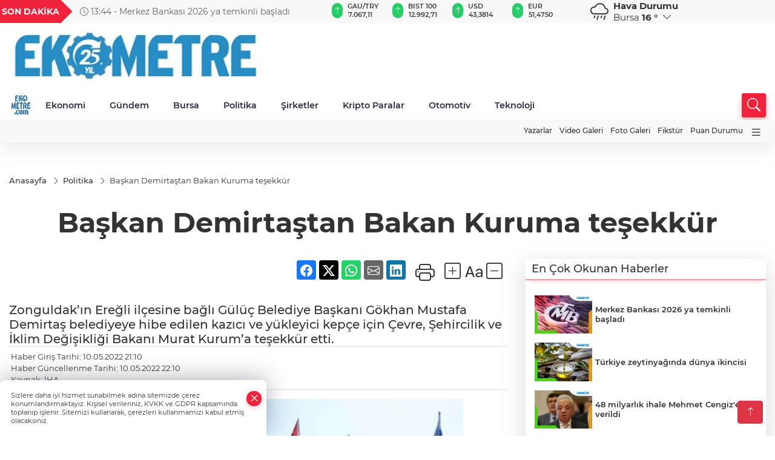

--- FILE ---
content_type: text/html
request_url: https://www.ekometre.com/politika/baskan-demirtastan-bakan-kuruma-tesekkur-284735
body_size: 27969
content:
<!DOCTYPE html>
<html lang="tr">

<head>
	<meta charset="utf-8">
	<meta content="ie=edge" http-equiv="x-ua-compatible">
	<meta content="width=device-width, initial-scale=1, shrink-to-fit=no" name="viewport">
	<link rel="canonical" href="https://www.ekometre.com/politika/baskan-demirtastan-bakan-kuruma-tesekkur-284735">
	<meta name="robots" content="max-image-preview:large">
	<link rel="amphtml" href="https://www.ekometre.com/amp/politika/baskan-demirtastan-bakan-kuruma-tesekkur-284735">
	<meta property="og:title" content="Başkan Demirtaştan Bakan Kuruma teşekkür - Ekometre">
	<meta name="title" content="Başkan Demirtaştan Bakan Kuruma teşekkür - Ekometre">
	<meta name="datePublished" content="2022-05-10T21:10:00+0300">
	<meta name="dateModified" content="2022-05-10T22:10:00+0300">
	<meta name="articleSection" content="news">
	<meta name="articleAuthor" content="İHA">
	<meta property="og:image" content="https://www.ekometre.com/cdn/I679o4dp3XDMOawtX1qbEnUhaYc=/1200x630/webp/2022/05/10/baskan-demirtastan-bakan-kuruma-tesekkur_large.webp">
	<meta property="og:image:width" content="1200">
    <meta property="og:image:height" content="630">
	<meta name="twitter:card" content="summary_large_image">
	<meta name="twitter:image" content="https://www.ekometre.com/cdn/I679o4dp3XDMOawtX1qbEnUhaYc=/1200x630/webp/2022/05/10/baskan-demirtastan-bakan-kuruma-tesekkur_large.webp">
	<link href="https://www.ekometre.com/static/2024/04/28/ekometrecom-1-1680523198-787.jpg" rel="icon" type="image/png">


	<link href="https://www.ekometre.com/assets/fonts/bs-icons.css" rel="preload" as="style" type="text/css">
	<link href="https://www.ekometre.com/assets/fonts/bs-icons.css" rel="stylesheet" type="text/css">

	<link href="https://www.ekometre.com/assets/css/base.min.css" rel="preload" as="style" type="text/css">
	<link href="https://www.ekometre.com/assets/css/base.min.css" rel="stylesheet" type="text/css">

	<link href="https://www.ekometre.com/assets/css/helper.min.css" rel="preload" as="style" type="text/css">
	<link href="https://www.ekometre.com/assets/css/helper.min.css" rel="stylesheet" type="text/css">
	
	<title>Başkan Demirtaştan Bakan Kuruma teşekkür - Ekometre</title>
	<meta name="description" content="Zonguldak’ın Ereğli ilçesine bağlı Gülüç Belediye Başkanı Gökhan Mustafa Demirtaş belediyeye hibe edilen kazıcı ve yükleyici kepçe için Çevre, Şehircilik ve İklim Değişikliği Bakanı Murat Kurum’a teşekkür etti.">

	<link rel="preload" crossorigin="anonymous" as="font" type="font/woff2" href="https://www.ekometre.com/assets/fonts/montserrat/JTURjIg1_i6t8kCHKm45_bZF3gfD_u50.woff2">
	<link rel="preload" crossorigin="anonymous" as="font" type="font/woff2" href="https://www.ekometre.com/assets/fonts/montserrat/JTURjIg1_i6t8kCHKm45_bZF3gnD_g.woff2">
	<link rel="preload" crossorigin="anonymous" as="font" type="font/woff2" href="https://www.ekometre.com/assets/fonts/montserrat/JTURjIg1_i6t8kCHKm45_dJE3gfD_u50.woff2">
	<link rel="preload" crossorigin="anonymous" as="font" type="font/woff2" href="https://www.ekometre.com/assets/fonts/montserrat/JTURjIg1_i6t8kCHKm45_dJE3gnD_g.woff2">
	<link rel="preload" crossorigin="anonymous" as="font" type="font/woff2" href="https://www.ekometre.com/assets/fonts/montserrat/JTURjIg1_i6t8kCHKm45_ZpC3gfD_u50.woff2">
	<link rel="preload" crossorigin="anonymous" as="font" type="font/woff2" href="https://www.ekometre.com/assets/fonts/montserrat/JTURjIg1_i6t8kCHKm45_ZpC3gnD_g.woff2">
	<link rel="preload" crossorigin="anonymous" as="font" type="font/woff2" href="https://www.ekometre.com/assets/fonts/montserrat/JTUSjIg1_i6t8kCHKm459Wdhyzbi.woff2">
	<link rel="preload" crossorigin="anonymous" as="font" type="font/woff2" href="https://www.ekometre.com/assets/fonts/montserrat/JTUSjIg1_i6t8kCHKm459Wlhyw.woff2">
	<link href="https://www.ekometre.com/assets/fonts/montserrat/fonts.min.css" rel="stylesheet">

	<script>
		function onError() {
			this.onerror = null;
			for(var i = 0; i < this.parentNode.children.length - 1; i++) {
			this.parentNode.children[i].srcset = this.src;
			}
		}
	</script>

	
	
		<!-- Google tag (gtag.js) -->
<script async src="https://www.googletagmanager.com/gtag/js?id=UA-29439037-1"></script>
<script> 
  window.dataLayer = window.dataLayer || [];
  function gtag(){dataLayer.push(arguments);}
  gtag('js', new Date());

  gtag('config', 'UA-29439037-1');
</script>
<script async src="https://pagead2.googlesyndication.com/pagead/js/adsbygoogle.js?client=ca-pub-7102650194184878"
     crossorigin="anonymous"></script>

<!-- Google tag (gtag.js) -->
<script async src="https://www.googletagmanager.com/gtag/js?id=G-H2CQ26BNXM"></script>
<script>
  window.dataLayer = window.dataLayer || [];
  function gtag(){dataLayer.push(arguments);}
  gtag('js', new Date());

  gtag('config', 'G-H2CQ26BNXM');
</script>


	<!-- Global site tag (gtag.js) - Google Analytics -->
	<script async src="https://www.googletagmanager.com/gtag/js?id=G-H2CQ26BNXM"></script>
	<script>
	window.dataLayer = window.dataLayer || [];
	function gtag(){dataLayer.push(arguments);}
	gtag('js', new Date());
	var analyticsGA4Code = 'G-H2CQ26BNXM';
	gtag('config', 'G-H2CQ26BNXM');
	</script>

	<script type="application/ld+json">
		{"@context":"https://schema.org","@type":"NewsMediaOrganization","name":"Ekometre","url":"https://ekometre.com/","logo":{"@type":"ImageObject","url":"https://www.ekometre.com/static/2025/09/22/ekemotre-25-w-1758532960-70-x80.jpeg","width":160,"height":90},"sameAs":["https://www.facebook.com/EKOMETRE","https://twitter.com/ekometre ","https://www.instagram.com/ekometre","https://www.youtube.com/@EkometreGazetesi","https://web.tv/"]}
	</script>

	<script type="application/ld+json">
		{"@context":"https://schema.org","@type":"WebPage","name":"Ekometre","url":"https://ekometre.com/","description":"Ekometre. Haberiniz olsun!","breadcrumb":{"@type":"BreadcrumbList","itemListElement":[{"@type":"ListItem","position":1,"name":"Anasayfa","item":"https://ekometre.com/"}]}}
	</script>

	<script type="application/ld+json">
		{"type":"siteInfo","name":"Ekometre","url":"https://ekometre.com/","description":"Ekometre. Haberiniz olsun!","logo":"https://www.ekometre.com/static/2025/09/22/ekemotre-25-w-1758532960-70-x80.jpeg","socialMedia":{"facebookUrl":"https://www.facebook.com/EKOMETRE","twitterUrl":"https://twitter.com/ekometre ","webTvUrl":"https://web.tv/","youtubeUrl":"https://www.youtube.com/@EkometreGazetesi","instagramUrl":"https://www.instagram.com/ekometre"}}
	</script>
	
	<script type="application/ld+json">
		{"type":"analyticsGA4Code","analyticsGA4Code":"G-H2CQ26BNXM"}
	</script>
</head>
<body
	 
	 style="background-color: #ffffff;" 
>


	<script>
		let refreshTime = "180";
	</script>

<script>
	if(typeof refreshTime !== 'undefined') {
		setTimeout(function(){
			window.location.reload(1);
		}, refreshTime * 1000);
	}
</script>


	<div class="page"> 
		  <style>
/*Top Header*/
.top-header{background:#f8f8f8;min-height:38px;}
.latest-news{padding:8px 0;max-width:75%;width:100%;}
.latest-news a{color:#666;font-size:14px;}
.latest-news .item{display:none;}
.latest-news .owl-item.active .item{display:block;}
.latest-news .owl-nav{position:absolute;display:flex;align-items:center;right:0;top:0;height:100%;background-color:#f8f8f8;margin-top:0 !important;}
.latest-news .owl-nav button{width:20px;height:20px;border:1px solid #ccc !important;display:block;line-height:13px !important;}
.latest-news .owl-nav button i{font-size:11px;}
.latest-news .owl-nav [class*=owl-]:hover{background:#1091ff !important;color:#FFF;text-decoration:none;border:1px solid #1091ff !important;}
.latest-news .owl-nav .owl-prev{right:20px !important;left:unset}
.box-title{font-size:14px;font-weight:900;white-space:nowrap;margin-right:30px;background:#EF233C;color:#fff;height:100%;display:flex;align-items:center;padding:0 3px;position:relative;height:38px;}
.box-title span{position:relative;z-index:10;}
.box-title:before{content:"";position:absolute;right:100%;top:0;background:#EF233C;width:1000%;height:100%;}
.box-title:after{content:"";position:absolute;right:-13px;top:6px;background:#EF233C;width:26px;height:26px;transform:rotate(45deg);}
/* header Standart */
 header .ecolistsm,header .ecolistsm span{display:flex;align-items:center;}
header .ecolistsm .owl-item>.green .iconic{background:#27cc69;color:#fff;border-radius:16px;padding:5px 3px;}
header .ecolistsm .owl-item>.green .info{padding:3px 8px;}
header .ecolistsm .owl-item .title{font-size:11px;font-weight:600;display:block !important;}
header .ecolistsm .owl-item>.red .iconic{background:#f13636;color:#fff;border-radius:16px;padding:5px 3px;}
header .ecolistsm .owl-item>.red .info{padding:3px 8px;}
header .ecolistsm .owl-item>.gray .iconic{background:#999;color:#fff;border-radius:16px;padding:5px 3px;}
header .ecolistsm .owl-item>.gray .info{padding:3px 8px;}
header .ecolistsm .owl-nav{display:none;}
header .ecolistsm{justify-content:space-between;}
header .ecolistsm span{cursor:pointer;margin-right:8px}
header .ecolistsm span:last-child{margin-right:0px}
header .ecolistsm span .info span,header .ecolistsm span .info small{display:block;color:#3e3e3e;}
header .ecolistsm .iconic{font-size:12px;}
header .latestprice,header .latestpercent{font-size:11px;float:left;margin:0 1px;font-weight:600;}
header .green .latestpercent{color:#26cc69 !important;}
header .red .latestpercent{color:#ff5c5c !important;}
.darkMode header .ecolistsm .title,.darkMode header .ecolistsm span .info small{color:#111;}
/*weather*/
 .weather{font-size:15px;}
.darkMode .weather .text,.darkMode .weather i{color:#111}
.weather i{font-size:30px;float:left;margin-right:8px;}
.popener{cursor:pointer;}
.popener i{float:none;font-size:16px;}
.city-pop{position:absolute;background:#fff;z-index:10;padding:15px;box-shadow:-2px 6px 15px rgba(0,0,0,.15);border-radius:6px;display:none;top:100%;}
.city-pop input{border:1px solid #ddd;border-radius:4px;padding:6px;}
.city-pop a{color:#2B2D42;padding:4px 3px;display:block;}
.city-pop ul{max-height:150px;overflow:auto;margin:4px 0 0;}
.city-pop li:not(:last-child){border-bottom:1px solid #efefef;}
.city-pop ul::-webkit-scrollbar{width:6px;background-color:#F5F5F5;}
.city-pop ul::-webkit-scrollbar-thumb{background-color:#333;}
.city-pop ul::-webkit-scrollbar-track{-webkit-box-shadow:inset 0 0 6px rgb(0 0 0 / 30%);background-color:#F5F5F5;}
.backbtn{font-size:2rem;color:#ffffff !important;background:#ef233c;width:40px;height:40px;display:block;text-align:center;border-radius:11px;box-shadow:0 7px 11px #ef233c2e;line-height:40px;display:none;}
@media only screen and (max-width:992px){.backbtn{display:block;}
}
@media only screen and (max-width:520px){header{position:fixed;width:100%;z-index:90;top:0;}
body{margin-top:60px !important;}
}
.main-menu a{padding:4px 20px 4px;}
.bottom-header.fixed .main-menu a{padding:20px;}
.bottom-header.fixed .searchbox-icon,.searchbox-submit{top:0px;}
/* .bottom-header{height:45px;} */
.searchbox-open .searchbox-icon{display:none !important;top:-10px;}
.mid-header{padding:8px 0;}
header .latestpercent{display:none !important;}
.extrablock{background:#f8f8f8; position: relative; z-index: 10;}
.extrablock .extramenu{display:flex;justify-content:flex-end;}
.extrablock .extramenu a{padding:6px;display:block;font-size:12px;color:#333;font-weight:500;}
.darkMode .latest-news a{color:#b0b2c5;}
.hovermenu{position:absolute;width:100%;background:rgba(0,0,0,.93);top:0;left:0;z-index:80;visibility:hidden;top:-15%;opacity:0;transition-duration:0.4s;transition-timing-function:cubic-bezier(0.5,0.01,0,1);backdrop-filter:blur(6px);}
.hovermenu.active{visibility:visible;top:0;opacity:1;}
.hovermenu a{color:#f8f8f8;}
.hovermenu .logo img{max-height:unset;}
.closehover{background:none;border:0;color:#fff;}
.leftblock,.rightblock{width:100%;height:100%;}
.leftblock{background:#1a1a1a;padding:15px;}
.rightblock{padding:30px;}
.allmenus{display:flex;flex-wrap:wrap;}
.allmenus>li{width:33%;margin-bottom:15px;}
.allmenus .title{color:#fff;font-size:20px;font-weight:600;margin-bottom:15px;display:block;}
.allmenus a{color:#ddd;display:block;padding:4px 0;font-size:18px;}
.allmenus a:hover{color:#ef233c;padding-left:3px;}
.hovermenu .bigtitle{color:#787878;font-size:19px;padding:6px 0;display:block;margin:12px 0;border-bottom:2px solid #424242;border-top:2px solid #424242;font-weight:800;}
.social-box a{display:block;width:100%;padding:8px;border-radius:6px;margin-bottom:4px;font-size:16px;font-weight:500;}
.social-box .facebook{background:linear-gradient(to left,#1877f2,#3b5998);}
.social-box .twitter { background: linear-gradient(to left, #000000, #333333); }
.social-box .instagram{background:linear-gradient(45deg,#f09433 0%,#e6683c 25%,#dc2743 50%,#cc2366 75%,#bc1888 100%);}
.social-box .linkedin{background:linear-gradient(to left,#0a66c2,#3b5998);}
.social-box .youtube{background:linear-gradient(to left,#ee1d52,#ff0000);}
.social-box .webtv{background:linear-gradient(to left,#1d2c49,#0b1d3b);}
.social-box .webtv img{filter:brightness(0) invert(1);}
.social-box a:hover{padding-left:20px;}
.app-box a{margin-bottom:10px;display:block}
.largemenu.opened i.bi-list:before,.menuender i:before{content:"\f659";font-size:15px;width:20px;height:20px;line-height:20px;}
.hoverlay{position:fixed;width:100%;height:100%;top:100px;left:0;z-index:49;}
.menuender{position:absolute;color:#6c6c6c;right:10px;top:10px;cursor:pointer;border:2px solid #6c6c6c;display:inline-block;padding:6px;text-align:center;border-radius:8px;transition:.3s;}
.menuender:hover{color:#efefef;border-color:#efefef;}
.largemenu i{font-size:20px !important;line-height:0;color:#111;}
.shortmenu a{display:flex;align-items:center;font-size:14px;padding:12px;background:#333;margin:0 0 5px;border-radius:12px;background:#D31027;background:-webkit-linear-gradient(to right,#EA384D 0%,#D31027 100%);background:linear-gradient(to right,#EA384D 0%,#D31027 100%);transition:.2s;background-size:250% 250%;}
.shortmenu i{font-size:28px;margin-right:10px;}
.shortmenu a:hover{background-position:105% 0;}
.hovermenu.white{background:rgba(235,235,235,.93);}
.hovermenu.white .leftblock{background:#ffffff;}
.hovermenu.white .allmenus .title,.hovermenu.white .allmenus a{color:#333;}
.hovermenu.white .bigtitle{border-color:#ddd;border-width:1px;font-weight:500;font-size:17px;}
#appFinance .owl-stage-outer{cursor:pointer;}
.searchbox {bottom:0}
.bottom-header.fixed .searchbox {bottom:10px}


/* Mobile Fix Menu */
.mobile-fix-menu {
  background-color: #2B2D42 !important;
}
.mobile-fix-menu li a {
  color: #ffffff !important;
}
.mobile-fix-menu li a i {
  color: #ffffff !important;
}

</style>

<header>
  <div class="top-header  d-none d-lg-block">
    <div class="container">
      <div class="row">
        <div class="col-xl-5 col-lg-6 d-flex vt-center npd">
          <div class="box-title"><span>SON DAKİKA</span></div>
          <div id="breakingNewsContainer" class="theme-carousel latest-news owl-carousel owl-theme" data-items-xl="1"
            data-items-lg="1" data-items-md="1" data-items-sm="1" data-items-xs="1" data-nav="true" data-dots="false"
            data-play="true" data-time="5000" data-loop="true">
          </div>
          <script> let params = { breakingNewsSource: "1", nav: true }; </script>
          <script>
  function breakingNewsGetter() {
    $.post('/get-breaking-news', params , function (data) {
      var breakingNewsItemHtml = '';
      let link = 'javascript:;';
      let target = '';
      for (var i in data.news) {
        if(params.breakingNewsSource == 1) {
          link = data.news[i].link;
          target = ' target="_blank" ';
        }
        breakingNewsItemHtml += '<div class="item">';
        breakingNewsItemHtml += '  <a href="' + link + '" '+target+' title="' + data.news[i].title + '" class="el-1">';
        breakingNewsItemHtml += '  <i class="bi bi-clock"></i> '+data.news[i].ctime+' - ';
        breakingNewsItemHtml += data.news[i].title;
        breakingNewsItemHtml += '  </a>';
        breakingNewsItemHtml += '</div>';
      }

      $('#breakingNewsContainer').html(breakingNewsItemHtml);
      var owl = $('#breakingNewsContainer');
      owl.trigger('destroy.owl.carousel');
      owl.html(owl.find('.owl-stage-outer').html()).removeClass('owl-loaded');
      owl.owlCarousel({loop:true, dots:false, nav: params.nav, items:1, margin:0, autoplay: true, autoplaySpeed: 200});
    });
  }

  var runFunctions = runFunctions || [];
  runFunctions.push('breakingNewsGetter');
</script>
        </div>

        <div class="col-xl-4 d-none d-xl-block">
          <div id="appFinance" onclick="window.open('https://www.ekometre.com/piyasalar','_blank')"
            class="theme-carousel owl-carousel owl-theme ecolistsm" data-name="number" data-items-xl="6"
            data-items-lg="5" data-items-md="4" data-items-sm="2" data-items-xs="2" data-nav="false" data-dots="false"
            data-play="true" data-time="3000" data-loop="true" data-mobilenav="false"></div>
          <script>
            let financeCarouselOptions = { loop: true, dots: false, nav: true, items: 1, margin: 0, autoplay: 1, autoplayTimeout: 5000, autoplay: true, autoplaySpeed: 200, responsive: { 0: { items: 2 }, 390: { items: 2 }, 550: { items: 3 }, 768: { items: 4 }, 1000: { items: 4 } } };
          </script>
          <script>
	function financeGetter() {
		$.post('/get-market-data', function(data) {
			var htmlFinance = '';
			for(var i in data) {
				if(data[i] && data[i].name) {
					var classFinance = 'green';
					var classFinanceIcon = 'bi-arrow-up';
					let change = '';

					if(data[i].direction !== undefined && data[i].direction !== '') {
						if(data[i].direction === "down") {
							classFinance = 'red';
							classFinanceIcon = 'bi-arrow-down';
						} else if(data[i].percentage == 0) {
							classFinance = 'gray';
							classFinanceIcon = 'bi-arrow-dash';
						}
						classFinanceIcon = '<i class="bi ' + classFinanceIcon + '"></i>';
						change = '<small class="latestpercent">%' + data[i].percentage + '</small>';
					}else{
						classFinance = '';
						classFinanceIcon = '';
					}
					
					htmlFinance += '<span class="' + classFinance + '">';
					if(classFinanceIcon !== '') {
						htmlFinance += '<div class="iconic">'+classFinanceIcon+'</div>';
					}
					htmlFinance += '<div class="info"><span class="title">' + data[i].name + '</span><small class="latestprice">' + data[i].price + '</small>'+change+'</div>';
					htmlFinance += '</span>';
				}
			}
			$('#appFinance').html(htmlFinance);
			if(typeof financeCarouselOptions !== 'undefined') {
				var owl = $('#appFinance');
				owl.trigger('destroy.owl.carousel');
				owl.html(owl.find('.owl-stage-outer').html()).removeClass('owl-loaded');
				owl.owlCarousel(financeCarouselOptions);
			}
		});
	}
	
	var runFunctions = runFunctions || [];
	runFunctions.push('financeGetter');
</script>
        </div>

        <div class="col-xl-3 col-lg-4" id="appWeather">
          <div class="weather d-flex">
            <div class="icon">
              <i id="weatherIcon" class=""></i>
            </div>
            <div class="text">
              <b>Hava Durumu</b>
              <br>
              <span class="popener" id="weatherDetail">
              </span>
            </div>
            <div class="city-pop" id="cityPop">
              <input type="text" id="citysearch" onkeyup="weatherCitiesSearch()" autocomplete="false"
                placeholder="Arama" title="Arama">
              <ul class="cities-list" id="citiesList">
              </ul>
            </div>
          </div>
        </div>
        <script>
          var weatherSelectedCity = '16';
        </script>
        <script>
	var weatherCities = false;
	var weatherData = {};
	function weatherGetter() {
		$.post('/get-weather-data', function(data) {
			var weatherCitiesList = '';
			
			for(var i in data) {
				weatherData[data[i].city_id] = data[i];
				weatherData[data[i].city_id]['lowerName'] = trLowercase(data[i].city_name);

				weatherCitiesList += '<li onclick="weatherChangeCity(' + data[i].city_id + ')"><a href="javascript:;">' + data[i].city_name + '</a></li>';
			}

			$('#citiesList').html(weatherCitiesList);

			weatherChangeCity(weatherSelectedCity);
		});
	}

	function weatherChangeCity(cityId) {
		if(cityId != weatherSelectedCity) {
			weatherSelectedCity = cityId;
		}
		if(typeof weatherData[cityId] !== 'undefined' && typeof weatherData[cityId].city_name !== 'undefined') {
			$('#weatherDetail').html('<span>' + weatherData[cityId].city_name + '</span>&nbsp;<b><span>' + Math.round(weatherData[cityId].temp) + ' &deg;</b>&nbsp;&nbsp;<i class="bi bi-chevron-down"></i>');
			$('#weatherIcon').attr('class', weatherIcon(weatherData[cityId].icon));
			$('#cityPop').hide();
		}
	}

	function weatherCitiesSearch() {
		var searchKey = trLowercase($('#citysearch').val());
		let filteredCities = [];
		for(var i in weatherData) {
			let cityName = weatherData[i].city_name.toLocaleLowerCase('tr');
			if(cityName.includes(searchKey.toLocaleLowerCase('tr'))) {
				filteredCities[weatherData[i].city_id] = weatherData[i].city_name;
			}
		}

		var weatherCitiesList = '';
		for (const key in filteredCities) {
			weatherCitiesList += '<li onclick="weatherChangeCity(' + key + ')"><a href="javascript:;">' + filteredCities[key] + '</a></li>';
		}
		
		$('#citiesList').html(weatherCitiesList);
	}

	function weatherIcon(type) {
		var shownIcon = 'bi bi-';
		if (type === '01d') {
			shownIcon += 'sun';
		}
		// 10d => hafif yağmur, Şiddetli Yağmur, orta yağmur,
		else if (type === '10d') {
			shownIcon += 'cloud-rain';
		}
		// 03d => parçalı az bulutlu,
		else if (type === '03d') {
			shownIcon += 'cloud-sun';
		}
		// 02d => az bulutlu,
		else if (type === '02d') {
			shownIcon += 'cloud';
		}
		// 04d => parçalı bulutlu, kapalı 
		else if (type === '04d') {
			shownIcon += 'clouds';
		}		
		else if (type === '13d') {
			shownIcon += 'cloud-snow';
		}

		return shownIcon;
	}
	
	var runFunctions = runFunctions || [];
	runFunctions.push('weatherGetter');
</script>
      </div>
    </div>
  </div>

  <div class="mid-header">
    <div class="container">
      <div class="d-flex justify-content-between align-items-center">
        <a class="backbtn" id="mobileBackButton" title="Geri Dön" href="javascript:;" onclick="window.history.back()"><i
            class="bi bi-arrow-left"></i></a>
        <script>
  if(window.location.pathname === "/") {
    document.getElementById("mobileBackButton").style.display = "none";
  }else if(window.screen.width < 992){
    document.getElementById("mobileBackButton").style.display = "block";
  }else if(window.screen.width > 992 && window.location.pathname !== "/"){
    document.getElementById("mobileBackButton").style.display = "none";
  }
</script>
        <div class="logo" itemscope itemtype="https://schema.org/ImageObject">
          <a href="https://www.ekometre.com">
            <img src="https://www.ekometre.com/static/2025/09/22/ekemotre-25-w-1758532960-70-x80.jpeg" alt="Ekometre" loading="lazy" width="160" height="90" itemprop="contentUrl">
          </a>
        </div>
        <script>
          let mobileHeaderLogo = 'https://www.ekometre.com/static/2025/09/22/ekemotre-25-w-1758532960-70-x80.jpeg';
          let headerLogo = 'https://www.ekometre.com/static/2025/09/22/ekemotre-25-w-1758532960-70-x80.jpeg';
        </script>
        <script>
  var haderMobileCheck = false;
  (function (a) {
    if (
      /(android|bb\d+|meego).+mobile|avantgo|bada\/|blackberry|blazer|compal|elaine|fennec|hiptop|iemobile|ip(hone|od)|iris|kindle|lge |maemo|midp|mmp|mobile.+firefox|netfront|opera m(ob|in)i|palm( os)?|phone|p(ixi|re)\/|plucker|pocket|psp|series(4|6)0|symbian|treo|up\.(browser|link)|vodafone|wap|windows ce|xda|xiino/i
      .test(a) ||
      /1207|6310|6590|3gso|4thp|50[1-6]i|770s|802s|a wa|abac|ac(er|oo|s\-)|ai(ko|rn)|al(av|ca|co)|amoi|an(ex|ny|yw)|aptu|ar(ch|go)|as(te|us)|attw|au(di|\-m|r |s )|avan|be(ck|ll|nq)|bi(lb|rd)|bl(ac|az)|br(e|v)w|bumb|bw\-(n|u)|c55\/|capi|ccwa|cdm\-|cell|chtm|cldc|cmd\-|co(mp|nd)|craw|da(it|ll|ng)|dbte|dc\-s|devi|dica|dmob|do(c|p)o|ds(12|\-d)|el(49|ai)|em(l2|ul)|er(ic|k0)|esl8|ez([4-7]0|os|wa|ze)|fetc|fly(\-|_)|g1 u|g560|gene|gf\-5|g\-mo|go(\.w|od)|gr(ad|un)|haie|hcit|hd\-(m|p|t)|hei\-|hi(pt|ta)|hp( i|ip)|hs\-c|ht(c(\-| |_|a|g|p|s|t)|tp)|hu(aw|tc)|i\-(20|go|ma)|i230|iac( |\-|\/)|ibro|idea|ig01|ikom|im1k|inno|ipaq|iris|ja(t|v)a|jbro|jemu|jigs|kddi|keji|kgt( |\/)|klon|kpt |kwc\-|kyo(c|k)|le(no|xi)|lg( g|\/(k|l|u)|50|54|\-[a-w])|libw|lynx|m1\-w|m3ga|m50\/|ma(te|ui|xo)|mc(01|21|ca)|m\-cr|me(rc|ri)|mi(o8|oa|ts)|mmef|mo(01|02|bi|de|do|t(\-| |o|v)|zz)|mt(50|p1|v )|mwbp|mywa|n10[0-2]|n20[2-3]|n30(0|2)|n50(0|2|5)|n7(0(0|1)|10)|ne((c|m)\-|on|tf|wf|wg|wt)|nok(6|i)|nzph|o2im|op(ti|wv)|oran|owg1|p800|pan(a|d|t)|pdxg|pg(13|\-([1-8]|c))|phil|pire|pl(ay|uc)|pn\-2|po(ck|rt|se)|prox|psio|pt\-g|qa\-a|qc(07|12|21|32|60|\-[2-7]|i\-)|qtek|r380|r600|raks|rim9|ro(ve|zo)|s55\/|sa(ge|ma|mm|ms|ny|va)|sc(01|h\-|oo|p\-)|sdk\/|se(c(\-|0|1)|47|mc|nd|ri)|sgh\-|shar|sie(\-|m)|sk\-0|sl(45|id)|sm(al|ar|b3|it|t5)|so(ft|ny)|sp(01|h\-|v\-|v )|sy(01|mb)|t2(18|50)|t6(00|10|18)|ta(gt|lk)|tcl\-|tdg\-|tel(i|m)|tim\-|t\-mo|to(pl|sh)|ts(70|m\-|m3|m5)|tx\-9|up(\.b|g1|si)|utst|v400|v750|veri|vi(rg|te)|vk(40|5[0-3]|\-v)|vm40|voda|vulc|vx(52|53|60|61|70|80|81|83|85|98)|w3c(\-| )|webc|whit|wi(g |nc|nw)|wmlb|wonu|x700|yas\-|your|zeto|zte\-/i
      .test(a.substr(0, 4))) haderMobileCheck = true;
  })(navigator.userAgent || navigator.vendor || window.opera);

  if (typeof mobileHeaderLogo !== 'undefined') {
    var img = document.querySelector('.logo img');

    if (haderMobileCheck && mobileHeaderLogo !== '') {
      img.src = mobileHeaderLogo;
    } else if (mobileHeaderLogo !== '') {
      img.src = headerLogo;
    }
  }
  
  if (typeof siteMobileFooterLogo !== 'undefined') {
    var img = document.querySelector('#logoFooter img');
    if (haderMobileCheck && siteMobileFooterLogo !== '') {
      img.src = siteMobileFooterLogo;
    } else if (siteMobileFooterLogo !== '') {
      img.src = footerLogo;
    }
  }
</script>


        <div class="tool d-flex d-lg-none vt-center">
          <a class="mobile-act" href="javascript:;" title="Menu"><i class="gg-menu"></i></a>
        </div>
      </div>
    </div>
  </div>


<div class="bottom-header  d-none d-lg-block py-1">
  <div class="container relative d-flex justify-content-between align-items-center">
    <nav class="main-menu">
      <ul class="align-items-center">
        <li class="d-none d-lg-block">
          <a style="padding: 0;" href="/"><img style="max-height: 40px; max-width: 40px; " src="https://www.ekometre.com/static/2024/04/28/ekometrecom-1-1680523198-787.jpg" alt="Ana Sayfa"></a>
        </li>
          <li class="sub-menu" >
            <a href="https://www.ekometre.com/ekonomi" title="Ekonomi" target="_blank">
              Ekonomi
            </a>
            <ul>
              <li>
                <a href="/haber/ekonomi-1/sirketler-205" title="Şirketler" target="_blank">
                  Şirketler
                </a>
              </li>
              <li>
                <a href="/haber/ekonomi-1/osb-ler-217" title="OSB ler" target="_blank">
                  OSB ler
                </a>
              </li>
            </ul>
          </li>
          <li >
            <a href="https://www.ekometre.com/gundem" title="Gündem" target="_blank">
              Gündem
            </a>
          </li>
          <li >
            <a href="https://www.ekometre.com/bursa" title="Bursa" target="_blank">
              Bursa
            </a>
          </li>
          <li >
            <a href="https://www.ekometre.com/politika" title="Politika" target="_blank">
              Politika
            </a>
          </li>
          <li >
            <a href="https://www.ekometre.com/haber/ekonomi-1/sirketler-205" title="Şirketler" target="_blank">
              Şirketler
            </a>
          </li>
          <li >
            <a href="https://www.ekometre.com/kripto-paralar" title="Kripto Paralar" target="_blank">
              Kripto Paralar
            </a>
          </li>
          <li >
            <a href="https://www.ekometre.com/haber/sektorler-206/otomotiv-207" title="Otomotiv" target="_blank">
              Otomotiv
            </a>
          </li>
          <li >
            <a href="https://www.ekometre.com/haber/sektorler-206/teknoloji-218" title="Teknoloji" target="_blank">
              Teknoloji
            </a>
          </li>
        </ul>
      </nav>
      <script type="application/ld+json">
      {"type":"menu","menu":[{"title":"Ekonomi","link":"https://www.ekometre.com/ekonomi","hasSubItems":true,"subItems":[{"title":"Şirketler","link":"/haber/ekonomi-1/sirketler-205"},{"title":"OSB ler","link":"/haber/ekonomi-1/osb-ler-217"}]},{"title":"Gündem","link":"https://www.ekometre.com/gundem","hasSubItems":false,"subItems":[]},{"title":"Bursa","link":"https://www.ekometre.com/bursa","hasSubItems":false,"subItems":[]},{"title":"Politika","link":"https://www.ekometre.com/politika","hasSubItems":false,"subItems":[]},{"title":"Şirketler","link":"https://www.ekometre.com/haber/ekonomi-1/sirketler-205","hasSubItems":false,"subItems":[]},{"title":"Kripto Paralar","link":"https://www.ekometre.com/kripto-paralar","hasSubItems":false,"subItems":[]},{"title":"Otomotiv","link":"https://www.ekometre.com/haber/sektorler-206/otomotiv-207","hasSubItems":false,"subItems":[]},{"title":"Teknoloji","link":"https://www.ekometre.com/haber/sektorler-206/teknoloji-218","hasSubItems":false,"subItems":[]}]}
    </script>
      <form class="searchbox" action="/arama" method="get">
        <div class="ovhid">
          <input type="text" id="searchbox-kind" name="tur" class="searchbox-kind d-none" value="1"
            onkeypress="removeScriptTagsInputs()">
          <input type="text" id="searchbox-date" name="tarih" class="searchbox-date d-none"
            onkeypress="removeScriptTagsInputs()">
          <input type="search" placeholder="Aramak istediğiniz kelimeyi yazın..." onkeypress="removeScriptTagsInputs()"
            name="ara" class="searchbox-input">
          <input type="text" name="from" class="searchbox-where d-none" value="header"
            onkeypress="removeScriptTagsInputs()">
        </div>
        <button type="submit" class="searchbox-submit" title="Ara" onclick="removeScriptTagsInputs()"><i
            class=" bi bi-search" aria-hidden="true"></i></button>
        <span class="searchbox-icon"><i class=" bi bi-search" aria-hidden="true"></i></span>
      </form>


    </div>


    <div class="hovermenu">
      <span class="menuender"><i class="bi bi-x"></i></span>
      <div class="container">
        <div class="row">
          <div class="col-lg-3">
            <div class="leftblock">
              <div class="logo" itemscope itemtype="https://schema.org/ImageObject">
                <a href="https://www.ekometre.com"><img src="https://www.ekometre.com/static/2025/09/22/ekemotre-25-w-1758532960-70-x80.jpeg" alt="logo" loading="lazy" width="160" height="90" itemprop="contentUrl"></a>
              </div>
              <div class="social-box">
                <span class="bigtitle">Bizi Takip Edin!</span>
                <a href="https://www.facebook.com/EKOMETRE" target="_blank" class="facebook" title="Facebook"><i
                    class="bi bi-facebook"></i> Facebook</a>
                <a href="https://twitter.com/ekometre " target="_blank" class="twitter" title="X"><i class="bi bi-twitter-x"></i>
                  x.com</a>
                <a href="https://www.instagram.com/ekometre" target="_blank" class="instagram" title="Instagram"><i
                    class="bi bi-instagram"></i> Instagram</a>
                <a href="https://www.linkedin.com/company/ekometregazetesi" target="_blank" class="linkedin" title="Linkedin"><i
                    class="bi bi-linkedin"></i> Linkedin</a>
                <a href="https://www.youtube.com/@EkometreGazetesi" target="_blank" class="youtube" title="Youtube"><i class="bi bi-youtube"></i>
                  Youtube</a>
                <a href="https://web.tv/" target="_blank" class="webtv" title="Web.tv"><img
                    src="https://www.ekometre.com/assets/images/webtvicon.svg" width="25" height="25" alt="webtvicon"> Web.tv</a>
              </div>
            </div>
          </div>
          <div class="col-lg-6">
            <div class="rightblock">
              <ul class="allmenus">
                <li><span class="title">Haberler</span>

                  <ul>
                    <li><a href="https://www.ekometre.com/ekonomi" title="Haberler">Ekonomi</a></li>
                    <li><a href="https://www.ekometre.com/politika" title="Haberler">Politika</a></li>
                    <li><a href="https://www.ekometre.com/bursa" title="Haberler">Bursa</a></li>
                    <li><a href="https://www.ekometre.com/roportaj" title="Haberler">Röportaj</a></li>
                    <li><a href="https://www.ekometre.com/sektorler" title="Haberler">Sektörler</a></li>
                    <li><a href="https://www.ekometre.com/gundem" title="Haberler">Gündem</a></li>
                    <li><a href="https://www.ekometre.com/kripto-paralar" title="Haberler">Kripto Paralar</a></li>
                    <li><a href="https://www.ekometre.com/haber-arsivi" title="Haberler">Haber Arşivi</a></li>
                  </ul>
                </li>
                <li><span class="title">Foto Galeri</span>

                  <ul>
                    <li><a href="https://www.ekometre.com/galeriler/gundem-225" title="Fotoğraflar">Gündem</a></li>
                    <li><a href="https://www.ekometre.com/galeriler/ekonomi-226" title="Fotoğraflar">Ekonomi</a></li>
                    <li><a href="https://www.ekometre.com/galeriler/spor-227" title="Fotoğraflar">Spor</a></li>
                    <li><a href="https://www.ekometre.com/galeriler/komedi-228" title="Fotoğraflar">Komedi</a></li>
                    <li><a href="https://www.ekometre.com/galeriler/magazin-229" title="Fotoğraflar">Magazin</a></li>
                    <li><a href="https://www.ekometre.com/galeriler/yasam-230" title="Fotoğraflar">Yaşam</a></li>
                    <li><a href="https://www.ekometre.com/galeriler/diger-231" title="Fotoğraflar">Diğer</a></li>
                  </ul>
                </li>
                <li><span class="title">Video Galeri</span>

                  <ul>
                    <li><a href="https://www.ekometre.com/videolar/haber-232" title="Videolar">Haber</a></li>
                    <li><a href="https://www.ekometre.com/videolar/spor-233" title="Videolar">Spor</a></li>
                    <li><a href="https://www.ekometre.com/videolar/sinema-234" title="Videolar">Sinema</a></li>
                    <li><a href="https://www.ekometre.com/videolar/tv-ve-magazin-236" title="Videolar">Tv ve Magazin</a></li>
                    <li><a href="https://www.ekometre.com/videolar/cocuklar-237" title="Videolar">Çocuklar</a></li>
                    <li><a href="https://www.ekometre.com/videolar/amator-238" title="Videolar">Amatör</a></li>
                  </ul>
                </li>

              </ul>
            </div>

          </div>

          <div class="col-lg-3">
            <div class="leftblock">
              <span class="bigtitle">Hızlı Menü</span>
              <ul class="shortmenu">
                <li><a href="/yazarlar" title="Yazarlar"><i class="bi bi-people-fill"></i> Yazarlar</a></li>
                <li><a href="/galeriler" title="Foto Galeri"><i class="bi bi-image-fill"></i> Foto Galeri</a></li>
                <li><a href="/videolar" title="Video Galeri"><i class="bi bi-camera-video-fill"></i> Video Galeri</a>
                </li>
                <li><a href='/gazeteler' title="Gazeteler"><i class="bi bi-newspaper"></i> Gazeteler</a></li>
                <li><a href="/yayinlarimiz" title="Yayınlar"><i class="bi bi-file-earmark-text-fill"></i> Yayınlar</a>
                </li>
                <!-- <li><a href="/vizyondakiler" title="Sinema"><i class="bi bi-camera-reels-fill"></i> Sinema</a></li> -->
                <li><a href="/fikstur" title="Fikstür"><i class="bi bi-trophy-fill"></i> Fikstür</a></li> 
                <li><a href="/puan-durumu" title="puan-durumu"><i class="bi bi-star-fill"></i> Puan Durumu</a></li>
                <li><a href="/nobetci-eczaneler" title="Nöbetçi Eczaneler"><i class="bi bi-bag-plus-fill"></i> Nöbetçi
                    Eczaneler</a></li>
              </ul>
            </div>

          </div>
        </div>

      </div>
    </div>
    <script>
  // mobile drag-drop refresh script finished
  function initMegaMenu() {
    var el = $('.largemenu'); 
    var fel = $('.hovermenu');
    el.on("click", function(){
      toggleMegaMenu();
    }); 
    $("body").delegate(".hoverlay, .menuender","click",function(){
            el.removeClass("opened")
          $(".hovermenu.active").removeClass("active");
          $(".hoverlay").remove();
    })
  }
  var runFunctions = runFunctions || [];
	runFunctions.push('initMegaMenu');

  function toggleMegaMenu() {
    var el = $('.largemenu'); 
    var fel = $('.hovermenu');
    if(el.hasClass("opened")){
            el.removeClass("opened");
            fel.toggleClass('active');
            $(".hoverlay").remove();
        }else{
            el.addClass("opened")
            fel.toggleClass('active')
        }
  }
  
</script>

  </div>

  <div class="extrablock d-none d-lg-block">
    <div class="container">
      <div class="row justify-content-end">
        <div class="col d-flex flex-wrap justify-content-end pt-1">
          <ul class="extramenu">
            <li><a href="/yazarlar">Yazarlar</a></li>
            <li><a href="/videolar">Video Galeri</a></li>
            <li><a href="/galeriler">Foto Galeri</a></li>
            <li><a href="/fikstur">Fikstür</a></li>
            <li><a href="/puan-durumu">Puan Durumu</a></li>
            <li><a href="#." title="Menü" class="largemenu d-none d-lg-block"> <i class="bi bi-list"></i></a></li>
          </ul>
         
  
        </div>
      </div>
    </div>
  </div>

  <div class="mobile-menu">
    <div class="topmenu">
      <a href="/"><i class="bi bi-house"></i> Anasayfa</a>
      <a href="/yazarlar"><i class="bi bi-people"></i> Yazarlar</a>
      <a href="/galeriler"><i class="bi bi-images"></i> Foto Galeri</a>
      <a href="/videolar"><i class="bi bi-camera-video"></i> Video Galeri</a>
    </div>
    <div class="menulist"></div>
    <ul>
      <li><a href="/fikstur">Fikstür</a></li>
       <li><a href="/puan-durumu" target="_blank">Puan Durumu</a></li> 
    </ul>
    <ul>
  <li><a href="/kunye" title="Künye" target="_blank">Künye</a></li>
  <li><a href="/iletisim" title="İletişim" target="_blank">İletişim</a></li>
</ul>
    <div class="social-media">
      <a href="https://www.facebook.com/EKOMETRE" target="_blank" title="Facebook"><i
          class="bi bi-facebook"></i></a>
      <a href="https://twitter.com/ekometre " target="_blank" title="X"><i
          class="bi bi-twitter-x"></i></a>
      <a href="https://www.instagram.com/ekometre" target="_blank" title="Instagram"><i
          class="bi bi-instagram"></i></a>
      <a href="https://www.linkedin.com/company/ekometregazetesi" target="_blank" title="Linkedin"><i
          class="bi bi-linkedin"></i></a>
      <a href="https://www.youtube.com/@EkometreGazetesi" target="_blank" title="Youtube"><i
          class="bi bi-youtube"></i></a>
      <a href="https://web.tv/" target="_blank" title="Web.tv"><img
          src="https://www.ekometre.com/assets/images/webtvicon.svg" width="35" height="35" alt="webtvicon"></a>
    </div>
  </div>
</header>

<div class="mobile-fix-menu d-none">
  <ul>
    <li><a href="https://www.ekometre.com"><i class="bi bi-house"></i><span>Anasayfa</span></a></li>
    <li><a href="javascript:;" onclick="openSearch()"><i class="bi bi-search"></i><span>Haber Ara</span></a></li>
    <li><a href="https://www.ekometre.com/yazarlar"><i class="bi bi-people"></i><span>Yazarlar</span></a></li>
  </ul>
</div>

<div class="search-overlay dropsearch">
  <a href="javascript:;" class="closesearch" onclick="closeSearch()"> <i class="bi bi-x"></i></a>
  <div class="overlay-content">
    <form role="search" action="/arama" method="GET">
      <div class="form-zone">
        <input class="form-control searchbox-input" type="search" name="ara" id="newsSearch" placeholder="Aradığınız haberi buraya yazın">
        <button class="inline-b" type="submit" onclick="removeScriptTagsInputs()"><i class="bi bi-search"></i></button>
      </div>
    </form>
  </div>
</div>
<script>
  var headerLogoValue = "https://www.ekometre.com/static/2025/09/22/ekemotre-25-w-1758532960-70-x80.jpeg";
  var siteTitleValue = "Ekometre";
  var brandUrl = "https://ekometre.com/";
</script>
<script>
    function removeScriptTagsInputs(e) {
        if(!mainMobileCheck()){
            $("#searchbox-kind").val($('<textarea/>').html($("#searchbox-kind").val()).text().toString().replace( /(<([^>]+)>)/ig, '').replace("alert","").replace("(","").replace(")",""));
            $("#searchbox-date").val($('<textarea/>').html($("#searchbox-date").val()).text().toString().replace( /(<([^>]+)>)/ig, '').replace("alert","").replace("(","").replace(")",""));
            $(".searchbox-input").val($('<textarea/>').html($(".searchbox-input").val()).text().toString().replace( /(<([^>]+)>)/ig, '').replace("alert","").replace("(","").replace(")",""));
        }else{
            $(".form-zone #searchbox-kind").val($('<textarea/>').html($(".form-zone #searchbox-kind").val()).text().toString().replace( /(<([^>]+)>)/ig, '').replace("alert","").replace("(","").replace(")",""));
            $(".form-zone #searchbox-date").val($('<textarea/>').html($(".form-zone #searchbox-date").val()).text().toString().replace( /(<([^>]+)>)/ig, '').replace("alert","").replace("(","").replace(")",""));
            $(".form-zone .searchbox-input").val($('<textarea/>').html($(".form-zone .searchbox-input").val()).text().toString().replace( /(<([^>]+)>)/ig, '').replace("alert","").replace("(","").replace(")",""));
        }
    }

    function setDateForSearch() {
        var endDate = new Date();
        var startDate = new Date();
        startDate.setMonth(startDate.getMonth() - 1);

        var endDay = ("0" + endDate.getDate()).slice(-2);
        var endMonth = ("0" + (endDate.getMonth() + 1)).slice(-2);
        var startDay = ("0" + startDate.getDate()).slice(-2);
        var startMonth = ("0" + (startDate.getMonth() + 1)).slice(-2);

        var dateRange =
            startDate.getFullYear() + "-" + startMonth + "-" + startDay +
            "-" +
            endDate.getFullYear() + "-" + endMonth + "-" + endDay;

        $('#searchbox-date').val(dateRange);
    }


    var runFunctions = runFunctions || [];
    runFunctions.push('setDateForSearch');
</script>

<script type="application/ld+json">
  {"@context":"http://schema.org","@type":"WebSite","name":"Ekometre","description":"Ekometre. Haberiniz olsun!","url":"https://www.ekometre.com","potentialAction":{"@type":"SearchAction","target":"https://www.ekometre.com/arama?tur=1&ara={search_term}","query-input":"required name=search_term"}}
</script>

 
		<div class="refresher"> 
			
<section class="breadcrumb " style="padding-top:45px; ">
    <div class="container">
        <div class="row ">
            <div class="col-lg-12 ">
                    <style> 
  .breadcrumb{padding:0px;background:transparent;font-size:13px;}
  .breadcrumb ul{display:flex;}
  .breadcrumb li:not(:last-child)::after{content:"\f285";font-family:bootstrap-icons !important;position:relative;margin:0 5px;top:2px;font-size:13px;}
  .breadcrumb a{font-weight:500;}
  @media(max-width:520px){.breadcrumb li:last-child{width:min-content;}}
  .darkMode .breadcrumb .el-1{ color: #b0b2c5}
  </style>
  
  <ul class="breadcrumb" itemscope itemtype="https://schema.org/BreadcrumbList">
  
    <li itemprop="itemListElement" itemscope itemtype="https://schema.org/ListItem">
      <a href="https://www.ekometre.com" itemprop="item">
        <span itemprop="name">Anasayfa</span>
      </a>
      <meta itemprop="position" content="1">
    </li>
  
  
  
          <li itemprop="itemListElement" itemscope itemtype="https://schema.org/ListItem">
            <a href="/politika" itemprop="item">
               <span itemprop="name">Politika</span>
            </a>
            <meta itemprop="position" content="2">
          </li>
        
        
  
        
          <li itemprop="itemListElement" itemscope itemtype="https://schema.org/ListItem">
            <span class="el-1" itemprop="name">Başkan Demirtaştan Bakan Kuruma teşekkür</span>
            <meta itemprop="position" content="3">
          </li>
        
  
  
  </ul>
            </div>
        </div>
    </div>
</section>



<section class="    news-detail-1 mb-30 news-detail-1 mb-30 comment-section " style=" ">
    <div class="container">
        <div class="row ">
            <div class="col-lg-12 ">
                    <style> /* news detail 1 */
.editor-block{font-size:13px;margin:0 0 15px;border-bottom:1px solid #ddd;padding:5px 0;border-top:1px solid #ddd;}
.editor-block .editorname{margin-right:15px;font-weight:600;}
.news-detail-1{padding-top: 0px;}
.news-detail-1,.news-detail-2{font-size:20px;}
.news-detail-1 p,.news-detail-2 p{margin:15px 0;}
.news-detail-1 h1,.news-detail-2 h1{font-size:46px;text-align:center;line-height:60px;font-weight:700;margin-bottom:30px;}
.viewedit{display:flex;align-items:center;justify-content:flex-end;padding:0 0 15px;margin:0 0 15px;}
.viewedit > span{margin:0 8px;}
.viewedit > span i{vertical-align:middle;}
.print{font-size:32px;}
.textsizer i{font-size:27px;cursor:pointer;}
.textsizer i.bi-type{font-size:32px;cursor:unset;}
.viewedit .share a{color:#fff;width:32px;height:32px;line-height:32px;border-radius:4px;display:inline-block;text-align:center;margin-bottom:5px;}
.viewedit .share a:nth-child(1){background:#1877F2;}
.viewedit .share a:nth-child(2){background:#000000;}
.viewedit .share a:nth-child(3){background:#25d366;}
.viewedit .share a:nth-child(4){background:#666;}
@media only screen and (max-width:520px){.news-detail-1 h1,.news-detail-2 h1{font-size:24px;line-height:normal;}
.news-detail-1 p,.news-detail-2 p{font-size:16px;}
}
</style>

<h1 class="detailHeaderTitle">Başkan Demirtaştan Bakan Kuruma teşekkür</h1>

            </div>
        </div>
        <div class="row ">
            <div class="col-lg-8 ">
                    <style> /* tags */
.taglist{margin:15px 0;padding:15px 0;border-top:1px solid #ddd;border-bottom:1px solid #ddd;}
.taglist li{display:inline-block;margin-bottom:5px;}
.taglist li a{font-size:13px;border:1px solid rgb(156, 156, 156);border-radius:40px;padding:3px 6px;color:rgb(156, 156, 156);display:block;}
.taglist li a:hover{color:#2b2626;font-weight:800;}
.title-sm{font-size:16px;font-weight:500;color:#333;line-height:1.2;margin:15px 0;display:block;}
[data-fs] iframe{width:100%;}
img{height:unset !important;}
.shortnews{display:flex;flex-wrap:wrap;align-items:center;border-radius:6px;box-shadow:0 16px 38px rgba(0,0,0,.1);overflow:hidden;margin:30px 0;background:#12477f;}
.shortnews .newsimage{width:100%;max-width:180px;padding:15px;}
.shortnews .newsimage img{height: 100px !important;}
.shortnews .newscontent{width:calc(100% - 180px);padding:15px;color:#fff;}
.shortnews .newscontent .title{font-weight:600;font-size:18px;color:#fff;}
.shortnews .newscontent p{font-weight:500;font-size:14px;color:#fff;}
a .shortnews .newscontent {font-weight:800;font-size:14px;color:#fff;}
a .shortnews .newscontent i{font-weight:800;font-size:15px;position:relative;top:1px;transition:.3s;left:0;}
a:hover .shortnews .newscontent i{left:15px;}
a:hover .shortnews .newscontent{color:#fff;}
@media(max-width:520px){.shortnews .newsimage{max-width:140px;}
.shortnews .newscontent{width:calc(100% - 140px);}
}
@media(max-width:475px){.shortnews .newsimage{max-width:100%;}
.shortnews .newscontent{width:100%;}
.shortnews .newscontent .title,.shortnews .newscontent p{-webkit-line-clamp:2;}
}
.newsentry{margin:3px;}
</style>
<style>
.viewedit{display:flex;align-items:center;justify-content:flex-end;padding:0 0 15px;margin:0 0 15px;}
.viewedit > span{margin:0 8px;}
.viewedit > span i{vertical-align:middle;}
.print{font-size:32px;}
.textsizer i{font-size:27px;cursor:pointer;}
.textsizer i.bi-type{font-size:32px;cursor:unset;}
.viewedit .share a{color:#fff;width:32px;height:32px;line-height:32px;border-radius:4px;display:inline-block;text-align:center;}
.viewedit .share a:nth-child(1){background:#1877F2;}
.viewedit .share a:nth-child(2){background:#000000;}
.viewedit .share a:nth-child(3){background:#25d366;}
.viewedit .share a:nth-child(4){background:#666;}
.viewedit .share a:nth-child(5){background:#0e76a8;}
@media only screen and (max-width:520px){.news-detail-1 h1,.news-detail-2 h1{font-size:24px;line-height:normal;}
.news-detail-1 p,.news-detail-2 p{font-size:16px;}
}
.pageDetailContent h2{font-size: 20px;font-weight: 500;text-align: left;}
#newsContent ul{list-style:disc;padding-left:1rem}
#newsContent ol{list-style:auto;padding-left:1rem}
#newsContent p{margin:15px 0;}
</style>
<div data-fs class="pageDetailContent mb-5" id="news284735">
    <script>
        var googleNewsUrl = ""
    </script>
    <style>
.viewedit{display:flex;align-items:center;justify-content:flex-end;padding:0 0 15px;margin:0 0 15px;}
.viewedit > span{margin:0 8px;}
.viewedit > span i{vertical-align:middle;}
.print{font-size:32px;}
.textsizer i{font-size:27px;cursor:pointer;}
.textsizer i.bi-type{font-size:32px;cursor:unset;}
.viewedit .share a{color:#fff;width:32px;height:32px;line-height:32px;border-radius:4px;display:inline-block;text-align:center;margin-bottom:5px;}
.viewedit .share a:nth-child(1){background:#1877F2;}
.viewedit .share a:nth-child(2){background:#000000;}
.viewedit .share a:nth-child(3){background:#25d366;}
.viewedit .share a:nth-child(4){background:#666;}
.viewedit .share a:nth-child(5){background:#0e76a8;}
.googleNewsUrlClass{cursor: pointer;}
@media only screen and (max-width:520px){.news-detail-1 h1,.news-detail-2 h1{font-size:24px;line-height:normal;}
.news-detail-1 p,.news-detail-2 p{font-size:16px;}
}
@media only screen and (max-width:385px){.viewedit{flex-wrap: wrap;justify-content: flex-start;}
.viewedit .share{width: 100%;}
}
</style>

<div>
  <div class="viewedit flex-wrap">
    <a class="googleNewsUrlClass" style="flex-shrink: 0; margin: 0 auto 8px 0;" id="googleNewsButton" onclick="googleNewsButtonLink()">
      <img src="/assets/images/google-news-subscribe-white.svg" width="140" height="32" alt="Google News" style="vertical-align: baseline;">
    </a>
      <span class="share">
          <a href="javascript:;" onclick="shareFacebook()">
              <i class="bi bi-facebook"></i>
          </a>
          <a href="javascript:;" onclick="shareTwitter()">
              <i class="bi bi-twitter-x"></i>
          </a>
          <a href="javascript:;" onclick="shareWhatsapp()">
              <i class="bi bi-whatsapp"></i>
          </a>
          <a href="javascript:;" onclick="sendMail()">
              <i class="bi bi-envelope"></i>
          </a>
          <a href="javascript:;" onclick="shareLinkedin()">
              <i class="bi bi-linkedin"></i>
          </a>
      </span>
      <span class="print">
          <a href="javascript:;" onclick="window.print();return false;">
              <i class="bi bi-printer"></i>
          </a>
      </span>
      <span class="textsizer">
          <i class="bi bi-plus-square"></i>
          <i class="bi bi-type"></i>
          <i class="bi bi-dash-square"></i>
      </span>
  </div>
</div>

<script>
    if(!googleNewsUrl || googleNewsUrl == 'undefined' || googleNewsUrl == '' || googleNewsUrl == null) {
        let googleNewsButton = document.getElementById("googleNewsButton");
        googleNewsButton.style.display = "none";
    }
</script>

<script>
    if(typeof mobileCheckForSocialMediaIcons === 'undefined') {
        var mobileCheckForSocialMediaIcons = false;
        var title = document.querySelector('meta[property="og:title"]').content;
        var shareTitle = '';
        if(typeof title !== 'undefined' && title !== '') {
            shareTitle = title;
        }else{
            shareTitle = document.title;
        }
        (function(a){if(/(android|bb\d+|meego).+mobile|avantgo|bada\/|blackberry|blazer|compal|elaine|fennec|hiptop|iemobile|ip(hone|od)|iris|kindle|lge |maemo|midp|mmp|mobile.+firefox|netfront|opera m(ob|in)i|palm( os)?|phone|p(ixi|re)\/|plucker|pocket|psp|series(4|6)0|symbian|treo|up\.(browser|link)|vodafone|wap|windows ce|xda|xiino/i.test(a)||/1207|6310|6590|3gso|4thp|50[1-6]i|770s|802s|a wa|abac|ac(er|oo|s\-)|ai(ko|rn)|al(av|ca|co)|amoi|an(ex|ny|yw)|aptu|ar(ch|go)|as(te|us)|attw|au(di|\-m|r |s )|avan|be(ck|ll|nq)|bi(lb|rd)|bl(ac|az)|br(e|v)w|bumb|bw\-(n|u)|c55\/|capi|ccwa|cdm\-|cell|chtm|cldc|cmd\-|co(mp|nd)|craw|da(it|ll|ng)|dbte|dc\-s|devi|dica|dmob|do(c|p)o|ds(12|\-d)|el(49|ai)|em(l2|ul)|er(ic|k0)|esl8|ez([4-7]0|os|wa|ze)|fetc|fly(\-|_)|g1 u|g560|gene|gf\-5|g\-mo|go(\.w|od)|gr(ad|un)|haie|hcit|hd\-(m|p|t)|hei\-|hi(pt|ta)|hp( i|ip)|hs\-c|ht(c(\-| |_|a|g|p|s|t)|tp)|hu(aw|tc)|i\-(20|go|ma)|i230|iac( |\-|\/)|ibro|idea|ig01|ikom|im1k|inno|ipaq|iris|ja(t|v)a|jbro|jemu|jigs|kddi|keji|kgt( |\/)|klon|kpt |kwc\-|kyo(c|k)|le(no|xi)|lg( g|\/(k|l|u)|50|54|\-[a-w])|libw|lynx|m1\-w|m3ga|m50\/|ma(te|ui|xo)|mc(01|21|ca)|m\-cr|me(rc|ri)|mi(o8|oa|ts)|mmef|mo(01|02|bi|de|do|t(\-| |o|v)|zz)|mt(50|p1|v )|mwbp|mywa|n10[0-2]|n20[2-3]|n30(0|2)|n50(0|2|5)|n7(0(0|1)|10)|ne((c|m)\-|on|tf|wf|wg|wt)|nok(6|i)|nzph|o2im|op(ti|wv)|oran|owg1|p800|pan(a|d|t)|pdxg|pg(13|\-([1-8]|c))|phil|pire|pl(ay|uc)|pn\-2|po(ck|rt|se)|prox|psio|pt\-g|qa\-a|qc(07|12|21|32|60|\-[2-7]|i\-)|qtek|r380|r600|raks|rim9|ro(ve|zo)|s55\/|sa(ge|ma|mm|ms|ny|va)|sc(01|h\-|oo|p\-)|sdk\/|se(c(\-|0|1)|47|mc|nd|ri)|sgh\-|shar|sie(\-|m)|sk\-0|sl(45|id)|sm(al|ar|b3|it|t5)|so(ft|ny)|sp(01|h\-|v\-|v )|sy(01|mb)|t2(18|50)|t6(00|10|18)|ta(gt|lk)|tcl\-|tdg\-|tel(i|m)|tim\-|t\-mo|to(pl|sh)|ts(70|m\-|m3|m5)|tx\-9|up(\.b|g1|si)|utst|v400|v750|veri|vi(rg|te)|vk(40|5[0-3]|\-v)|vm40|voda|vulc|vx(52|53|60|61|70|80|81|83|85|98)|w3c(\-| )|webc|whit|wi(g |nc|nw)|wmlb|wonu|x700|yas\-|your|zeto|zte\-/i.test(a.substr(0,4))) mobileCheckForSocialMediaIcons = true;})(navigator.userAgent||navigator.vendor||window.opera);
        
        function redirectConfirmation() {
            return  confirm('Web sitesi dışına yönlendiriliyorsunuz. Devam etmek istiyor musunuz?');
        }

        function shareFacebook() {
            if (redirectConfirmation() === false) {
                return;
            }
            let url = "https://www.facebook.com/sharer/sharer.php?u=" + window.location.href+ "&quote='" + encodeURIComponent(shareTitle) + "'";
            window.open(url, '_blank');
        }

        function shareTwitter() {
            if (redirectConfirmation() === false) {
                return;
            }
            let url = "https://twitter.com/intent/tweet?url=" + window.location.href+ "&text=" + encodeURIComponent(shareTitle);
            window.open(url, '_blank');
        }

        function shareLinkedin() {
            if (redirectConfirmation() === false) {
                return;
            }
            let url = "http://www.linkedin.com/shareArticle?mini=true&url=" + window.location.href + "&title='" + encodeURIComponent(shareTitle) + "'";
            window.open(url, '_blank');
        }

        function shareWhatsapp(text) {
            if (redirectConfirmation() === false) {
                return;
            }
            let shareUrl = '';
            
            if(typeof mobileCheckForSocialMediaIcons !== 'undefined' && mobileCheckForSocialMediaIcons) {
                shareUrl = "whatsapp://send?text='" + encodeURIComponent(shareTitle+ '\n') + window.location.href ;
            }else{
                shareUrl = "https://web.whatsapp.com/send?&text='" + encodeURIComponent(shareTitle+ '\n') + window.location.href;
            }
            window.open(shareUrl, '_blank');
        }

        function sendMail() {
            if (redirectConfirmation() === false) {
                return;
            }
            window.open('mailto:?subject='+shareTitle+'&body='+window.location.href);
        }

        function googleNewsButtonLink() {
            if (redirectConfirmation() === false) {
                return;
            }
            if (!googleNewsUrl.startsWith('http://') && !googleNewsUrl.startsWith('https://')) {
                googleNewsUrl = 'http://' + googleNewsUrl;
            }
            window.open(googleNewsUrl, '_blank');
        }
    }
    if (window.navigator.userAgent.includes('igfHaberApp') || window.navigator.userAgent.indexOf('ttnmobilapp') !== -1) {
        document.getElementsByClassName('share')[0].style.visibility = 'hidden';
    }
</script>

    <h2>Zonguldak’ın Ereğli ilçesine bağlı Gülüç Belediye Başkanı Gökhan Mustafa Demirtaş belediyeye hibe edilen kazıcı ve yükleyici kepçe için Çevre, Şehircilik ve İklim Değişikliği Bakanı Murat Kurum’a teşekkür etti.</h2>
    <div class="editor-block">

        <div class="newsentry">
            Haber Giriş Tarihi: 10.05.2022 21:10
        </div>

        <div class="newsentry">
            Haber Güncellenme Tarihi: 10.05.2022 22:10
        </div>

        <div class="newsentry">
            
                Kaynak: 

            İHA
        </div>



      </div>
    

            <picture>
                <source media="(min-width: 1800px)" srcset="https:&#x2F;&#x2F;www.ekometre.com&#x2F;cdn&#x2F;85HIiEglP286Lgsv-4D6zX-QdBg&#x3D;&#x2F;750x500&#x2F;webp&#x2F;2022&#x2F;05&#x2F;10&#x2F;baskan-demirtastan-bakan-kuruma-tesekkur_large.webp" type="image/webp">
                <source media="(min-width: 1199px)" srcset="https:&#x2F;&#x2F;www.ekometre.com&#x2F;cdn&#x2F;jwBcepH_cnx4f7rO2aFVffqytb8&#x3D;&#x2F;730x487&#x2F;webp&#x2F;2022&#x2F;05&#x2F;10&#x2F;baskan-demirtastan-bakan-kuruma-tesekkur_large.webp" type="image/webp">
                <source media="(min-width: 992px)" srcset="https:&#x2F;&#x2F;www.ekometre.com&#x2F;cdn&#x2F;iUNXP1ndm4kZfZgFXSGv_MxMNks&#x3D;&#x2F;690x460&#x2F;webp&#x2F;2022&#x2F;05&#x2F;10&#x2F;baskan-demirtastan-bakan-kuruma-tesekkur_large.webp" type="image/webp">
                <source media="(min-width: 768px)" srcset="https:&#x2F;&#x2F;www.ekometre.com&#x2F;cdn&#x2F;iUNXP1ndm4kZfZgFXSGv_MxMNks&#x3D;&#x2F;690x460&#x2F;webp&#x2F;2022&#x2F;05&#x2F;10&#x2F;baskan-demirtastan-bakan-kuruma-tesekkur_large.webp" type="image/webp">
                <source media="(min-width: 575px)" srcset="https:&#x2F;&#x2F;www.ekometre.com&#x2F;cdn&#x2F;-RBySbg48dE24jzGqdnNB68_nG0&#x3D;&#x2F;545x363&#x2F;webp&#x2F;2022&#x2F;05&#x2F;10&#x2F;baskan-demirtastan-bakan-kuruma-tesekkur_large.webp" type="image/webp">
                <source media="(min-width: 425px)" srcset="https:&#x2F;&#x2F;www.ekometre.com&#x2F;cdn&#x2F;5orugdszZh4DWY60ao_UQbyk3hU&#x3D;&#x2F;480x320&#x2F;webp&#x2F;2022&#x2F;05&#x2F;10&#x2F;baskan-demirtastan-bakan-kuruma-tesekkur_large.webp" type="image/webp">
                <img loading="lazy" 
                    src="https:&#x2F;&#x2F;www.ekometre.com&#x2F;static&#x2F;2022&#x2F;05&#x2F;10&#x2F;baskan-demirtastan-bakan-kuruma-tesekkur_small.jpg"
                    alt="Başkan Demirtaştan Bakan Kuruma teşekkür" 
                    width="750" height="500" 
                    onerror="onError.call(this)"
                >
            </picture>



    <div id="newsContent" property="articleBody">
        <p>Gülüç Belediye Başkanı Gökhan Mustafa Demirtaş, göreve geldiği günden bu yana araç filosunu her geçen gün genişlettiklerini belirterek Çevre Şehircilik ve İklim Değişikliği Bakanlığı tarafından hibe edilen Hidromek 102S kazıcı ve taşıyıcı kepçenin kendilerine teslim edildiğini söyledi. Gülüç halkına daha iyi hizmet etmek için gece gündüz çalıştıklarını anlatan Başkan Demirtaş “Belediye Başkanlığına seçildiğim 2014 yılında belediyenin halkımıza hizmet götürebilecek doğru dürüst aracı ve iş makinesi yoktu. 8 yıllık görev sürem içerisinde araç eksikliğimizin hemen hemen tamamını giderdik. Çalışmayan araçları çalışır hale getirdik. Gülüç’e getirdiğimiz hizmetler bu araçlar sayesinde oldu. Bir çok işi kendimiz yapabilir konuma geldik. Hatta ihtiyaç halinde diğer belediyelerimize ve bazı köylerimize de araçlarımızı hizmet için gönderiyoruz. Son olarak Çevre, Şehircilik ve İklim Değişikliği Bakanı Murat Kurum’u milletvekillerimiz ve ilçe başkanımızla ziyaretimizde sözünü verdiği kazıcı ve yükleyici kepçe belediyemize teslim edildi. Ben başta Bakanımız Murat Kurum olmak üzere emeği geçen herkese çok teşekkür ediyorum. Gülüç halkımıza hizmetlerimiz artarak devam edecek” dedi.
    </div>
</div>

<div>
</div>


<div>
</div>

<div>
        <p>Kaynak: İHA</p>
</div>

<script src="https://www.ekometre.com/assets/js/findAndReplaceDOMText.js"></script>
<script>
window.addEventListener('DOMContentLoaded', (event) => {
    if(mainMobileCheck() && document.getElementById('siteAddressUrl')){
        document.getElementById('siteAddressUrl').style = "display:block;";
    }else if(document.getElementById('siteAddressUrl')){
        document.getElementById('siteAddressUrl').style = "display:none;";
    }
});
</script>
    <script>

    if(typeof linkArray === 'undefined'){
        var requestCount = 0;
        var linkArray = [];
        linkArray.push(window.location.href);
        var count = 0;
        var oldValue = 0;
        var newValue = 0;

        function setAnalyticsAndAd(path, type = ""){

            window.history.replaceState("","",path);

            let pageTitle = "";
            if(type == ""){
                if(path.split("-") && path.split("-").length > 0){
                    let htmlItem = document.getElementById("news" + path.split("-")[path.split("-").length - 1]);
                    if(htmlItem && htmlItem.childNodes && htmlItem.childNodes.length > 0){
                        for(let el of htmlItem.childNodes){
                            if(el.tagName == "H1"){
                                pageTitle = el.innerText;
                                break;
                            }
                        }
                    }
                }
            }

            let pathName = "";
            if(path.split("/") && path.split("/").length > 0){
                for(let i=0;i<path.split("/").length;i++){
                    if(i !== 0 && i !== 1 && i !== 2){
                        if(i < path.split("/").length - 1){
                            pathName += path.split("/")[i] + "/";
                        }else{
                            pathName += path.split("/")[i];
                        }
                    }
                }
            }

            if(typeof gtag === "function") {
                gtag('event', 'page_view', {
                    page_title: pageTitle,
                    page_path: pathName,
                    send_to: analyticsGA4Code
                })
            }

            // if(typeof googletag !== 'undefined') {
            //     googletag.pubads().refresh(null, {changeCorrelator: false});
            // }
        }

        async function loadPage(){
                let newsPath = window.location.pathname.split("/");
                if(newsPath && newsPath.length > 1){
                    let pathParseForCategory = newsPath[1];
                    let pathParseForNewsId = newsPath[2].split("-")[newsPath[2].split("-").length - 1];
                    let newsItem = {};

                    for(let i=0;i<linkArray.length;i++){
                        if(linkArray[i] === window.location.origin + window.location.pathname && i === linkArray.length - 1){
                            newsItem = await $.post('/get-news',{
                                    'categorySlug': pathParseForCategory,
                                    'newsId': pathParseForNewsId,
                            },function(data){
                                if(data !== null){
                                    return data;
                                }
                            });
                        }else {
                            if(linkArray[i] === window.location.href && i !== linkArray.length - 1){
                                count = 0;
                                setAnalyticsAndAd(linkArray[i+1]);
                                return;
                            }
                        }
                    }
                    if(newsItem && Object.keys(newsItem).length > 0){
                        if(newsItem.after_link ){
                            let afterItemLink = newsItem.after_link;
                            let afterItemHtml = $("#news" + afterItemLink.split("-")[afterItemLink.split("-").length - 1]);
                            if(afterItemHtml && afterItemHtml.length > 0 ){
                                if(afterItemHtml.offset().top > scrollY){
                                    count = 0;
                                    setAnalyticsAndAd(newsItem.after_link);
                                }
                            }else{
                                await fetch(newsItem.after_link,{
                                        method: "GET",
                                        headers: {
                                            "Content-type": "text/html"
                                        }
                                    })
                                    .then(res => res.text())
                                    .then(async(res) => {
                                        var el = document.createElement( 'html' );
                                        let adIdArray = res.match(/containerSelector: '#(.*?)'/g);
                                        if(adIdArray && adIdArray.length > 0){
                                            for(let item of adIdArray){
                                                let randomValue = Math.floor(Math.random() * 1000000);
                                                res = res.replaceAll(item.split("'")[1],"#" + randomValue);
                                                res = res.replaceAll(item.split("'")[1].split("#")[1],randomValue);
                                            }
                                        }
                                        el.innerHTML = res;
                                        let section = el.querySelectorAll(".refresher section");
                                        let afterPageItemId = newsItem.after_link.split("-")[newsItem.after_link.split("-").length - 1];
                                        setAnalyticsAndAd(newsItem.after_link);
                                        if(linkArray.filter((el) => el == newsItem.after_link).length == 0){
                                            linkArray.push(newsItem.after_link);
                                        }
                                        if(document.getElementById("news" + afterPageItemId) === null){

                                            if(section && section.length > 0){
                                                for(let item of section){
                                                    $(".refresher").append(item);
                                                }
                                            }else{
                                                $(".refresher").append(section);
                                            }
                                            const pageloaded = new Event("pageLoaded");
                                            document.dispatchEvent(pageloaded);

                                            let breadcrumb = document.getElementsByClassName("breadcrumb");
                                            for(let item of breadcrumb){
                                                item.style.display = "none"
                                            }

                                            if($("#div_igf2") && $("#div_igf2").length>0){
                                                document.getElementById("div_igf2").parentNode.removeAttribute("id");
                                                document.getElementById("div_igf2").parentNode.style.display = "block";
                                                document.getElementById("div_igf2").removeAttribute("id");
                                            }
                                            let comments = $("#news" + newsItem.link.split("-")[newsItem.link.split("-").length - 1]).parents('.news-detail-1').find("[class='comment']");
                                            let commentContainerId = $("#news" + newsItem.link.split("-")[newsItem.link.split("-").length - 1]).parents('.news-detail-1').find("[id^='commentContainer']")[0].id;
                                            $("#"+commentContainerId).attr("id",commentContainerId + window.location.pathname.split('-')[window.location.pathname.split('-').length - 1]);
                                            for(let item of comments){
                                                item.remove();
                                            }
                                            if (runFunctions.includes('getComments')) {
                                                getCommentsInfinity(newsItem.link, "/news-detail",commentContainerId + window.location.pathname.split('-')[window.location.pathname.split('-').length - 1]);
                                            }
                                            count = 0;
                                        }
                                })
                                .catch(err => console.error(err));
                            }
                        }

                    }
                }
                count = 0;
        }

        function checkScrollDirection(event) {

            let newDivValue = $("#news" + window.location.pathname.split("-")[window.location.pathname.split("-").length - 1]);

            newValue = window.pageYOffset;
            if (oldValue < newValue) {
                let getNewPage = !(window.innerHeight + window.scrollY + 1 >= document.body.offsetHeight) &&
                                newDivValue &&
                                newDivValue.offset() &&
                                $(window).scrollTop() + $(window).height() > $(newDivValue.parent().parent().parent()[0]).offset().top  + $(newDivValue.parent().parent().parent()[0]).outerHeight() &&
                                !(window.innerHeight + window.pageYOffset > document.body.offsetHeight);
                if(getNewPage && count === 0){
                    count++;
                    loadPage();
                }
            } else {
                if(newDivValue && newDivValue.offset() && newDivValue.offset().top > scrollY){
                    for(let i=0; i<linkArray.length;i++){
                        if(linkArray[i] === window.location.href && window.scrollY !== 0){
                            window.history.replaceState("","",linkArray[i-1]);
                            break;
                        }
                    }
                }
            }
            oldValue = newValue;
        }

        var runFunctions = runFunctions || [];
        runFunctions.push('checkScrollDirection');
    }

</script>
<script>
    function renderCommentsInfinity(comments,commentContainerId) {
            let commentsHtml = '';
            for (let cI = 0; cI < comments.length; cI++) {
                const comment = comments[cI];
                let answersHtml = '';
                if(comment.answers !== undefined) {
                    answersHtml = renderAnswers(comment.answers);
                }
                commentsHtml += '<div class="comment" id="'+ comment.id +'">';
                commentsHtml += '    <div class="image">';
                commentsHtml += '        <img src="/assets/images/no_author.jpg" alt="Yorumcu" loading="lazy" width="50">';
                commentsHtml += '    </div>';
                commentsHtml += '    <div class="content">';
                commentsHtml += '        <span class="name">'+comment.commenter+'</span> - <span class="date">'+comment.ctime+'</span>';
                commentsHtml += '        <p>'+comment.message+'</p>';
                commentsHtml += '        <div class="buttons">';
                commentsHtml += '            <a href="javascript:;" onclick="reply('+comment.id + ',`'+ comment.message +'`);" class="reply"><i class="bi bi-reply"></i> Yanıtla</a>';
                // commentsHtml += '            <a href="javascript:;" class="like"><i class="bi bi-hand-thumbs-up"></i> Beğen (0)</a>';
                // commentsHtml += '            <a href="javascript:;" class="dislike"><i class="bi bi-hand-thumbs-down"></i> Beğenme (0)</a>';
                commentsHtml += '        </div>';
                commentsHtml += '    </div>'+answersHtml;
                commentsHtml += '</div>';   
            }
            $('#' + commentContainerId).html(commentsHtml);
        }
    
        function getCommentsInfinity(pageSlug, pageType, commentContainerId) {
            $.post('/get-comments', {'pageSlug': pageSlug, 'pageType': pageType, 'page': 'infinity'}).then(function (_comments) {
                comments = _comments;
                renderCommentsInfinity(_comments, commentContainerId);
            });
        };
</script>

<script>
    document.addEventListener("pageLoaded", () => {
        let infinityTags = [];
        $(".taglist li").each(function() {
            infinityTags.push($(this).text().trim());
        });
        linkifyKeywords(infinityTags,'news284735');
    });
</script>

<script type="application/ld+json">
    {"@context":"http://schema.org","@type":"NewsArticle","articleSection":"Politika","mainEntityOfPage":{"@type":"WebPage","@id":"https://www.ekometre.com/politika/baskan-demirtastan-bakan-kuruma-tesekkur-284735"},"headline":"Başkan Demirtaştan Bakan Kuruma teşekkür","keywords":null,"genre":"news","dateCreated":"2022-05-10T21:10:00+0300","datePublished":"2022-05-10T22:10:00+0300","dateModified":"2022-05-10T22:10:00+0300","description":"Zonguldak’ın Ereğli ilçesine bağlı Gülüç Belediye Başkanı Gökhan Mustafa Demirtaş belediyeye hibe edilen kazıcı ve yükleyici kepçe için Çevre, Şehircilik ve İklim Değişikliği Bakanı Murat Kurum’a teşekkür etti.","articleBody":"<p>Gülüç Belediye Başkanı Gökhan Mustafa Demirtaş, göreve geldiği günden bu yana araç filosunu her geçen gün genişlettiklerini belirterek Çevre Şehircilik ve İklim Değişikliği Bakanlığı tarafından hibe edilen Hidromek 102S kazıcı ve taşıyıcı kepçenin kendilerine teslim edildiğini söyledi. Gülüç halkına daha iyi hizmet etmek için gece gündüz çalıştıklarını anlatan Başkan Demirtaş “Belediye Başkanlığına seçildiğim 2014 yılında belediyenin halkımıza hizmet götürebilecek doğru dürüst aracı ve iş makinesi yoktu. 8 yıllık görev sürem içerisinde araç eksikliğimizin hemen hemen tamamını giderdik. Çalışmayan araçları çalışır hale getirdik. Gülüç’e getirdiğimiz hizmetler bu araçlar sayesinde oldu. Bir çok işi kendimiz yapabilir konuma geldik. Hatta ihtiyaç halinde diğer belediyelerimize ve bazı köylerimize de araçlarımızı hizmet için gönderiyoruz. Son olarak Çevre, Şehircilik ve İklim Değişikliği Bakanı Murat Kurum’u milletvekillerimiz ve ilçe başkanımızla ziyaretimizde sözünü verdiği kazıcı ve yükleyici kepçe belediyemize teslim edildi. Ben başta Bakanımız Murat Kurum olmak üzere emeği geçen herkese çok teşekkür ediyorum. Gülüç halkımıza hizmetlerimiz artarak devam edecek” dedi.</p>","author":{"@type":"Person","name":"Ekometre","url":"https://ekometre.com//kunye"},"publisher":{"@type":"Organization","name":"Ekometre","logo":{"@type":"ImageObject","url":"https://www.ekometre.com/static/2025/09/22/ekemotre-25-w-1758532960-70-x80.jpeg"}},"inLanguage":"tr-TR","typicalAgeRange":"7-","isFamilyFriendly":"http://schema.org/True","alternativeHeadline":"Başkan Demirtaştan Bakan Kuruma teşekkür","wordCount":1192,"image":{"@type":"ImageObject","url":"https://www.ekometre.com/static/2022/05/10/baskan-demirtastan-bakan-kuruma-tesekkur_large.webp"}}
</script>

    <script type="application/ld+json">
        {"@context":"https://schema.org","@type":"WebPage","name":"Ekometre","url":"https://ekometre.com/","description":"Ekometre. Haberiniz olsun!","breadcrumb":{"@type":"BreadcrumbList","itemListElement":[{"@type":"ListItem","position":1,"name":"Anasayfa","item":"https://ekometre.com/"},{"@type":"ListItem","position":2,"name":"Politika","item":"https://www.ekometre.com/politika"},{"@type":"ListItem","position":3,"name":"Başkan Demirtaştan Bakan Kuruma teşekkür","item":"https://www.ekometre.com/politika/baskan-demirtastan-bakan-kuruma-tesekkur-284735"}]}}
    </script>

<script type="application/ld+json">
    {"type":"googleAdInfo","googlePublisherId":null}
</script>

<script nomodule="true" pageInfo="true" type="application/ld+json">
    {"type":"pageInfo","except":284735,"categoryId":7,"categorySlug":"politika"}
</script>

    <script>
        viewPostData = {
            contentType: 'news-detail',
            contentId: '284735'
        };
    </script>
    <script> 
    var xhr = new XMLHttpRequest();
    xhr.open('POST', '/set-page-view', true);
    xhr.setRequestHeader('Content-Type', 'application/json');
    xhr.onreadystatechange = function() {
        if (xhr.readyState === 4 && xhr.status === 200) {
            console.log(xhr.responseText);
        } else {
            console.log(xhr.statusText);
        }
    };
    xhr.send(JSON.stringify(viewPostData));
</script>
                    <style>
/* comment section */
.commentbox{border:1px solid #ddd;padding:15px;border-radius:6px;}
.commentlist{border-bottom:1px solid #ddd;margin-bottom:15px;}
.addcomment .title,.commentbox .title{font-size:24px;font-weight:600;margin:0 0 26px;border-bottom:1px solid #ddd;display:block;padding:0 0 13px;}
.comment,.answer{display:flex;flex-wrap:wrap;margin:0 0 15px;}
.comment .image{width:50px;}
.comment p{font-size:13px;line-height:1.2;}
.comment .content,.answer .content{width:calc(100% - 50px);padding:0 0 15px 15px;border-bottom:1px solid #ddd;}
.answer{padding:15px;margin-left:65px;width:100%;}
.content .buttons{padding:10px 0 0;}
.content .buttons a{font-size:13px;margin:0 8px 0 0;}
.content .buttons .like{color:mediumseagreen;}
.content .buttons .dislike{color:crimson;}
.content .name{font-weight:600;}
.content .date{font-size:13px;color:#999;}
.addcomment textarea {min-height: 150px;}
</style>

<div id="commentsm1769165391655">

    <div class="addcomment mb-3" id="formReply">
        <span class="title"><i class="bi bi-chat-left-dots"></i> Yorum Ekle</span>
        <form action="javascript:;">
            <div class="alertbox m-1" id="commentPosted" style="display: none;">
                <strong>Yorumunuz onaylandıktan sonra yayınlanacaktır, teşekkürler.</strong>
            </div>
            <div id="commentWarning" class="alert alert-warning" style="display: none;"></div>
            <label>Adınız Soyadınız</label>
            <input class="form-control mb-15" type="text" id="nameSurname">
            <label>Mesaj</label>
            <textarea class="form-control noresize mb-15" id="message" cols="20" rows="7" placeholder="Yorumunuz..."></textarea>
            <sup>Gönderilen yorumların küfür, hakaret ve suç unsuru içermemesi gerektiğini okurlarımıza önemle hatırlatırız!</sup>
            <button type="button" id="btnPostComment" onclick="postComment(this)" class="btn btn-secondary d-block">Gönder</button>
        </form>
    </div>

    <div class="commentbox">
        <span class="title"><i class="bi bi-chat-left-dots"></i> Yorumlar (<span id="commentCountm1769165391655">0</span>)</span>
        <div class="commentlist" id="commentContainerm1769165391655">

        </div>
    </div>

</div>

<script src="https://www.ekometre.com/assets/js/slugify.min.js"></script>
<script>
    
    if(typeof pageSlug === 'undefined'){
        var pageSlug = '';
    }else{
        pageSlug = "";
    }
    if(typeof replyTo === 'undefined'){
        var replyTo = null;
    }else{
        replyTo = null;
    }
    if(typeof comments === 'undefined'){
        var comments = [];
    }else{
        comments = [];
    }
    var moduleId = "m1769165391655";
    var pageType = "";

    function setPageSlug() {
        let paths = document.URL.split("/");
        paths = paths.splice(3, paths.length - 3);
        let path = paths.join("/");
        pageSlug = path.split("?").shift();
        if(pageSlug == '') {
            pageSlug = '/';
        }
    };
    setPageSlug();

    function renderAnswers(answers) {
        let answersHtml = '';
        for (let aI = 0; aI < answers.length; aI++) {
            const answer = answers[aI];
            answersHtml += '<div class="answer">';
            answersHtml += '  <div class="image">';
            answersHtml += '      <img src="https://www.ekometre.com/assets/images/no_author.jpg" alt="Yorumcu" loading="lazy" width="50">';
            answersHtml += '  </div>';
            answersHtml += '  <div class="content">';
            answersHtml += '      <span class="name">'+answer.commenter+'</span> - <span class="date">'+answer.ctime+'</span>';
            answersHtml += '      <p>'+answer.message+'</p>';
            answersHtml += '  </div>';
            answersHtml += '</div>';   
        }
        return answersHtml;
    }

    function renderComments(comments, path = null) {
        let totalCount = 0;
        let commentsHtml = '';
        for (let cI = 0; cI < comments.length; cI++) {
            const comment = comments[cI];
            let answersHtml = '';
            totalCount++;
            
            if(comment.answers !== undefined) {
                totalCount += comment.answers.length;
                answersHtml = renderAnswers(comment.answers);
            }
            commentsHtml += '<div class="comment" id="'+ comment.id +'">';
            commentsHtml += '    <div class="image">';
            commentsHtml += '        <img src="https://www.ekometre.com/assets/images/no_author.jpg" alt="Yorumcu" loading="lazy" width="50">';
            commentsHtml += '    </div>';
            commentsHtml += '    <div class="content">';
            commentsHtml += '        <span class="name">'+comment.commenter+'</span> - <span class="date">'+comment.ctime+'</span>';
            commentsHtml += '        <p>'+comment.message+'</p>';
            commentsHtml += '        <div class="buttons">';
            commentsHtml += '            <a href="javascript:;" onclick="reply('+comment.id + ',`'+ comment.message +'`);" class="reply"><i class="bi bi-reply"></i> Yanıtla</a>';
            commentsHtml += '        </div>';
            commentsHtml += '    </div>'+answersHtml;
            commentsHtml += '</div>';   
        }
        
        $('#commentCount' + moduleId).text(totalCount);
        
        const id = $(".commentlist")[0].id;
        if(path !== null){
            $(".commentlist").attr("id", id + path.split('-')[path.split('-').length - 1]);
            $('#commentContainer' + moduleId + path.split('-')[path.split('-').length - 1]).html(commentsHtml);
        }else{
            $(".commentlist").attr("id", id + window.location.pathname.split('-')[window.location.pathname.split('-').length - 1]);
            $('#commentContainer' + moduleId + window.location.pathname.split('-')[window.location.pathname.split('-').length - 1]).html(commentsHtml);
        }
    }

    function getComments(path = null) {
        $("#commentContainer").attr("id","commentContainer" + moduleId + window.location.pathname.split('-')[window.location.pathname.split('-').length - 1]);

        let url = "";

        if(path != null){
            if(path.split("#") && path.split("#").length > 0){
                path = path.split("#")[0];
            }
            for(let i=0;i<path.split("/").length;i++){
                if(i>2 && i != path.split("/").length -1){
                    url += path.split("/")[i] + "/";
                }else if(i>2 && i == path.split("/").length -1){
                    url += path.split("/")[i];
                }
            }
        }
        $.post('/get-comments', {'pageSlug': url !== "" ? url : pageSlug, 'pageType': pageType}).then(function (_comments) {
            comments = _comments;
            renderComments(_comments,path);
        });
    };
    
    function findComment(commentId) {
        for (let cI = 0; cI < comments.length; cI++) {
            const comment = comments[cI];
            if(comment.id == commentId) {
                return comment;
            }
            
        }
        return null;
    }

    function reply(_commentId,message) {
        replyTo = _commentId;
        let form = $("#"+ _commentId).parents('#comments'+ moduleId).find("[id*='formReply']");
        let comment = findComment(_commentId);
        $("#commentPosted")[0].textContent = message + " Mesajına yorum yazıyorsunuz.";
        $("#commentPosted")[0].className += " d-block";
        form[0].scrollIntoView();
    };

    function setPageSlugForInfinity(element){
        let id = moduleId + window.location.pathname.split('-')[window.location.pathname.split('-').length - 1];
        $(element)[0].parentNode.parentNode.parentNode.id = id;
        let htmlElementNews = $(element).parents('.news-detail-1');
        let htmlElementNewsId = $(element).parents('.news-detail-1').find("[id*='news']");
        let htmlElementGallery = $(element).parents('.gallery-detail-1').find("[id*='gallery']");
        let htmlElementVideo = $(element).parents('.comment-section').find("[id*='video']");
    
        if(htmlElementNewsId && htmlElementNewsId.parent().length > 0){
            let h1Element = $(element).parents('.news-detail-1').find("[class='detailHeaderTitle']");
            if(h1Element && h1Element.length > 0){
                if(h1Element[0].tagName === "H1"){
                    let text = h1Element[0].innerText.replaceAll("'","-");
                    pageSlug = window.location.pathname.split("/")[1] + "/" + slugify(text, { lower: true, locale: 'tr', trim: true, remove: /[*+~.()"?!:@]/g }) + "-" + htmlElementNewsId[0].id.split("news")[1];
                }
            }
        }
        if(htmlElementGallery && htmlElementGallery.length > 0){
            for(let el of htmlElementGallery[0].childNodes){
                if(el.tagName === "H1"){
                    let text = el.innerText.replaceAll("'","-");
                    pageSlug = window.location.pathname.split("/")[1] + "/" + window.location.pathname.split("/")[2] + "/" + slugify(text, { lower: true, locale: 'tr', trim: true, remove: /[*+~.()"?!:@]/g }) + "-" + htmlElementGallery[0].id.split("gallery")[1];
                }
            }
        }
        if(htmlElementVideo && htmlElementVideo.length > 0){
            for(let item of htmlElementVideo[0].childNodes){
                if(item.className == "video-content"){
                    for(let node of item.childNodes){
                        if(node.tagName == "H1"){
                            let text = node.innerText.replaceAll("'","-");
                            pageSlug = window.location.pathname.split("/")[1] + "/" + window.location.pathname.split("/")[2] + "/" + slugify(text, { lower: true, locale: 'tr', trim: true, remove: /[*+~.()"?!:@]/g }) + "-" + htmlElementVideo[0].id.split("video")[1];
                        }
                    }
                }
            }
        }
        return pageSlug;
    }

    function sendCommentRequest(btnPostComment, postData) {
        $.post('/post-comment', postData).then(
            function (res){
                if(res.ok) {
                    $(btnPostComment)[0].parentNode.childNodes[1].className += " d-block";
                    replyTo = null;
                    $("#btnPostComment").removeAttr("disabled", false);
                    $(btnPostComment)[0].parentNode[0].value = "";
                    $(btnPostComment)[0].parentNode[1].value = "";
                    $("#commentPosted")[0].innerHTML = "<strong>Yorumunuz onaylandıktan sonra yayınlanacaktır, teşekkürler.</strong>";
                    $("#commentPosted")[0].className += " d-block";
                }else if (res.nok){
                    $(btnPostComment)[0].parentNode.childNodes[3].textContent = res.message;
                    $(btnPostComment)[0].parentNode.childNodes[1].className += " d-none";
                    $(btnPostComment)[0].parentNode.childNodes[3].className += " d-block";
                }
            }
        );
    }

    function postData(btnPostComment, postData) {
        let reCAPTCHA_site_key = '';
        if(reCAPTCHA_site_key == ''){
            sendCommentRequest(btnPostComment, postData);
        }else{
            grecaptcha.ready(function() {
                grecaptcha.execute(reCAPTCHA_site_key, {action: 'submit'}).then(function(token) {
                    postData.gRecaptchaResponseToken = token;
                    sendCommentRequest(btnPostComment, postData);
                });
            });
        }
    }

    function postComment(btnPostComment) {
        let moduleId = "m1769165391655";
        if((window.location.pathname.split("/") && window.location.pathname.split("/").length == 3)|| window.location.pathname.split("/")[1] == "galeriler" || window.location.pathname.split("/")[1] == "videolar"){
            pageSlug = setPageSlugForInfinity(btnPostComment);
        }
    
        if(pageSlug !== '') {
            let nameSurname = $(btnPostComment)[0].parentNode[0].value;
            let message = $(btnPostComment)[0].parentNode[1].value;
            if(nameSurname !== '' && message !== '') {
                if(nameSurname.length > 30) {
                    alert("Ad soyad alanı 30 karakterden fazla olamaz.");
                    return;
                }
                if(message.length > 500) {
                    alert("Mesaj alanı 500 karakterden fazla olamaz.");
                    return;
                }
                $('#btnPostComment').attr('disabled', true);
                postData(btnPostComment, {pageSlug, pageType, nameSurname, message, replyTo});
            }else{
                alert("isim veya mesaj boş olamaz");
            }
        }
    }

    var runFunctions = runFunctions || [];
    runFunctions.push('getComments');
</script>
            </div>
            <div class="col-lg-4 ">


<style> /* inner most read 2*/
.mostread{background:#fff;padding:0px;box-shadow:0 10px 40px rgba(0,0,0,0.15);}
.mostread .lister2{padding:15px;max-height:500px;overflow:auto;}
.mostread .lister2 li{display:inline-block;width:100%;position:relative;margin:0 0 15px;}
.mostread .lister2 li a{font-size:13px;display:flex;font-weight:600;align-items:center;}
.mostread .lister2 li a:hover{color:#ef233c;}
.mostread .lister2 li span{padding:0 5px;}
.darkMode .mostread{background: #1e202f;border: 1px solid #2f3147;}
.darkMode .mostread .lister2 li span{color: #e3e4ef;}
.listImage{max-width: 110px;flex-shrink: 0;}
</style>
<div class="mostread mb-15" id="m947430">
    <div class="title">
        <h3 class="standart-title">En Çok Okunan Haberler </h3>
    </div>
    <div class="lister2">
        <ul>
            <li>
                <a href="https://www.ekometre.com/ekonomi/merkez-bankasi-2026-ya-temkinli-basladi-334895" target="_blank" itemscope itemtype="https://schema.org/ImageObject">

                    <picture class="listImage">
                        <source media="(min-width: 1199px)" srcset="https://www.ekometre.com/cdn/0Hzf-3UWKuhnVn1dLfH21qsrWNg=/115x77/webp/2026/01/23/merkez-bankasi-2026-ya-temkinli-basladi-1769165385-709_large.webp" type="image/webp">
                        <source media="(min-width: 992px)" srcset="https://www.ekometre.com/cdn/0Hzf-3UWKuhnVn1dLfH21qsrWNg=/115x77/webp/2026/01/23/merkez-bankasi-2026-ya-temkinli-basladi-1769165385-709_large.webp" type="image/webp">
                        <source media="(min-width: 768px)" srcset="https://www.ekometre.com/cdn/0Hzf-3UWKuhnVn1dLfH21qsrWNg=/115x77/webp/2026/01/23/merkez-bankasi-2026-ya-temkinli-basladi-1769165385-709_large.webp" type="image/webp">
                        <source media="(min-width: 575px)" srcset="https://www.ekometre.com/cdn/0Hzf-3UWKuhnVn1dLfH21qsrWNg=/115x77/webp/2026/01/23/merkez-bankasi-2026-ya-temkinli-basladi-1769165385-709_large.webp" type="image/webp">
                        <source media="(min-width: 425px)" srcset="https://www.ekometre.com/cdn/0Hzf-3UWKuhnVn1dLfH21qsrWNg=/115x77/webp/2026/01/23/merkez-bankasi-2026-ya-temkinli-basladi-1769165385-709_large.webp" type="image/webp">
            
                        <img loading="lazy" src="https://www.ekometre.com/static/2026/01/23/merkez-bankasi-2026-ya-temkinli-basladi-1769165385-709_small.jpg" alt="Merkez Bankası 2026 ya temkinli başladı" width="95" height="63" onerror="onError.call(this)">
                    </picture>

                    <span>Merkez Bankası 2026 ya temkinli başladı</span>
                </a>
            </li>
            <li>
                <a href="https://www.ekometre.com/sektorler/turkiye-zeytinyaginda-dunya-ikincisi-334893" target="_blank" itemscope itemtype="https://schema.org/ImageObject">

                    <picture class="listImage">
                        <source media="(min-width: 1199px)" srcset="https://www.ekometre.com/cdn/aabNQjv6jOFiKkg-ngYO4PSTI2U=/115x77/webp/2026/01/23/turkiye-zeytinyaginda-dunya-ikincisi-1769163154-616_large.webp" type="image/webp">
                        <source media="(min-width: 992px)" srcset="https://www.ekometre.com/cdn/aabNQjv6jOFiKkg-ngYO4PSTI2U=/115x77/webp/2026/01/23/turkiye-zeytinyaginda-dunya-ikincisi-1769163154-616_large.webp" type="image/webp">
                        <source media="(min-width: 768px)" srcset="https://www.ekometre.com/cdn/aabNQjv6jOFiKkg-ngYO4PSTI2U=/115x77/webp/2026/01/23/turkiye-zeytinyaginda-dunya-ikincisi-1769163154-616_large.webp" type="image/webp">
                        <source media="(min-width: 575px)" srcset="https://www.ekometre.com/cdn/aabNQjv6jOFiKkg-ngYO4PSTI2U=/115x77/webp/2026/01/23/turkiye-zeytinyaginda-dunya-ikincisi-1769163154-616_large.webp" type="image/webp">
                        <source media="(min-width: 425px)" srcset="https://www.ekometre.com/cdn/aabNQjv6jOFiKkg-ngYO4PSTI2U=/115x77/webp/2026/01/23/turkiye-zeytinyaginda-dunya-ikincisi-1769163154-616_large.webp" type="image/webp">
            
                        <img loading="lazy" src="https://www.ekometre.com/static/2026/01/23/turkiye-zeytinyaginda-dunya-ikincisi-1769163154-616_small.jpg" alt="Türkiye zeytinyağında dünya ikincisi" width="95" height="63" onerror="onError.call(this)">
                    </picture>

                    <span>Türkiye zeytinyağında dünya ikincisi</span>
                </a>
            </li>
            <li>
                <a href="https://www.ekometre.com/gundem/48-milyarlik-ihale-mehmet-cengiz-e-verildi-334891" target="_blank" itemscope itemtype="https://schema.org/ImageObject">

                    <picture class="listImage">
                        <source media="(min-width: 1199px)" srcset="https://www.ekometre.com/cdn/M8epotgz_Un7ArWPn5o3eouaHOE=/115x77/webp/2026/01/23/48-milyarlik-ihale-mehmet-cengiz-e-verildi-1769162799-455_large.webp" type="image/webp">
                        <source media="(min-width: 992px)" srcset="https://www.ekometre.com/cdn/M8epotgz_Un7ArWPn5o3eouaHOE=/115x77/webp/2026/01/23/48-milyarlik-ihale-mehmet-cengiz-e-verildi-1769162799-455_large.webp" type="image/webp">
                        <source media="(min-width: 768px)" srcset="https://www.ekometre.com/cdn/M8epotgz_Un7ArWPn5o3eouaHOE=/115x77/webp/2026/01/23/48-milyarlik-ihale-mehmet-cengiz-e-verildi-1769162799-455_large.webp" type="image/webp">
                        <source media="(min-width: 575px)" srcset="https://www.ekometre.com/cdn/M8epotgz_Un7ArWPn5o3eouaHOE=/115x77/webp/2026/01/23/48-milyarlik-ihale-mehmet-cengiz-e-verildi-1769162799-455_large.webp" type="image/webp">
                        <source media="(min-width: 425px)" srcset="https://www.ekometre.com/cdn/M8epotgz_Un7ArWPn5o3eouaHOE=/115x77/webp/2026/01/23/48-milyarlik-ihale-mehmet-cengiz-e-verildi-1769162799-455_large.webp" type="image/webp">
            
                        <img loading="lazy" src="https://www.ekometre.com/static/2026/01/23/48-milyarlik-ihale-mehmet-cengiz-e-verildi-1769162799-455_small.jpg" alt="48 milyarlık ihale Mehmet Cengiz&#39;e verildi" width="95" height="63" onerror="onError.call(this)">
                    </picture>

                    <span>48 milyarlık ihale Mehmet Cengiz'e verildi</span>
                </a>
            </li>
            <li>
                <a href="https://www.ekometre.com/ekonomi/almanya-pmi-verileri-en-hizli-dususunu-kaydetti-334889" target="_blank" itemscope itemtype="https://schema.org/ImageObject">

                    <picture class="listImage">
                        <source media="(min-width: 1199px)" srcset="https://www.ekometre.com/cdn/9GsLstcM6JsIgx148qf6fcsZXaI=/115x77/webp/2026/01/23/almanya-pmi-verileri-en-hizli-dususunu-kaydetti-1769162341-875_large.webp" type="image/webp">
                        <source media="(min-width: 992px)" srcset="https://www.ekometre.com/cdn/9GsLstcM6JsIgx148qf6fcsZXaI=/115x77/webp/2026/01/23/almanya-pmi-verileri-en-hizli-dususunu-kaydetti-1769162341-875_large.webp" type="image/webp">
                        <source media="(min-width: 768px)" srcset="https://www.ekometre.com/cdn/9GsLstcM6JsIgx148qf6fcsZXaI=/115x77/webp/2026/01/23/almanya-pmi-verileri-en-hizli-dususunu-kaydetti-1769162341-875_large.webp" type="image/webp">
                        <source media="(min-width: 575px)" srcset="https://www.ekometre.com/cdn/9GsLstcM6JsIgx148qf6fcsZXaI=/115x77/webp/2026/01/23/almanya-pmi-verileri-en-hizli-dususunu-kaydetti-1769162341-875_large.webp" type="image/webp">
                        <source media="(min-width: 425px)" srcset="https://www.ekometre.com/cdn/9GsLstcM6JsIgx148qf6fcsZXaI=/115x77/webp/2026/01/23/almanya-pmi-verileri-en-hizli-dususunu-kaydetti-1769162341-875_large.webp" type="image/webp">
            
                        <img loading="lazy" src="https://www.ekometre.com/static/2026/01/23/almanya-pmi-verileri-en-hizli-dususunu-kaydetti-1769162341-875_small.jpg" alt="Almanya PMI verileri en hızlı düşüşünü kaydetti" width="95" height="63" onerror="onError.call(this)">
                    </picture>

                    <span>Almanya PMI verileri en hızlı düşüşünü kaydetti</span>
                </a>
            </li>
            <li>
                <a href="https://www.ekometre.com/ekonomi/baumit-in-kirmizi-karesi-guvenin-yeni-simgesi-334887" target="_blank" itemscope itemtype="https://schema.org/ImageObject">

                    <picture class="listImage">
                        <source media="(min-width: 1199px)" srcset="https://www.ekometre.com/cdn/JdKWbhi6sWam87sxeJc78SnSgbs=/115x77/webp/2026/01/23/baumit-in-kirmizi-karesi-guvenin-yeni-simgesi-1769152247-129_large.webp" type="image/webp">
                        <source media="(min-width: 992px)" srcset="https://www.ekometre.com/cdn/JdKWbhi6sWam87sxeJc78SnSgbs=/115x77/webp/2026/01/23/baumit-in-kirmizi-karesi-guvenin-yeni-simgesi-1769152247-129_large.webp" type="image/webp">
                        <source media="(min-width: 768px)" srcset="https://www.ekometre.com/cdn/JdKWbhi6sWam87sxeJc78SnSgbs=/115x77/webp/2026/01/23/baumit-in-kirmizi-karesi-guvenin-yeni-simgesi-1769152247-129_large.webp" type="image/webp">
                        <source media="(min-width: 575px)" srcset="https://www.ekometre.com/cdn/JdKWbhi6sWam87sxeJc78SnSgbs=/115x77/webp/2026/01/23/baumit-in-kirmizi-karesi-guvenin-yeni-simgesi-1769152247-129_large.webp" type="image/webp">
                        <source media="(min-width: 425px)" srcset="https://www.ekometre.com/cdn/JdKWbhi6sWam87sxeJc78SnSgbs=/115x77/webp/2026/01/23/baumit-in-kirmizi-karesi-guvenin-yeni-simgesi-1769152247-129_large.webp" type="image/webp">
            
                        <img loading="lazy" src="https://www.ekometre.com/static/2026/01/23/baumit-in-kirmizi-karesi-guvenin-yeni-simgesi-1769152247-129_small.jpg" alt="Baumit’in ‘Kırmızı Karesi’ güvenin  yeni simgesi" width="95" height="63" onerror="onError.call(this)">
                    </picture>

                    <span>Baumit’in ‘Kırmızı Karesi’ güvenin  yeni simgesi</span>
                </a>
            </li>
            <li>
                <a href="https://www.ekometre.com/ekonomi/tcmb-rezervleri-tarihi-zirvesinde-334885" target="_blank" itemscope itemtype="https://schema.org/ImageObject">

                    <picture class="listImage">
                        <source media="(min-width: 1199px)" srcset="https://www.ekometre.com/cdn/_40c6155kQ7_S2KE7sq_K7zJuak=/115x77/webp/2026/01/23/tcmb-rezervleri-tarihi-zirvesinde-1769151993-554_large.webp" type="image/webp">
                        <source media="(min-width: 992px)" srcset="https://www.ekometre.com/cdn/_40c6155kQ7_S2KE7sq_K7zJuak=/115x77/webp/2026/01/23/tcmb-rezervleri-tarihi-zirvesinde-1769151993-554_large.webp" type="image/webp">
                        <source media="(min-width: 768px)" srcset="https://www.ekometre.com/cdn/_40c6155kQ7_S2KE7sq_K7zJuak=/115x77/webp/2026/01/23/tcmb-rezervleri-tarihi-zirvesinde-1769151993-554_large.webp" type="image/webp">
                        <source media="(min-width: 575px)" srcset="https://www.ekometre.com/cdn/_40c6155kQ7_S2KE7sq_K7zJuak=/115x77/webp/2026/01/23/tcmb-rezervleri-tarihi-zirvesinde-1769151993-554_large.webp" type="image/webp">
                        <source media="(min-width: 425px)" srcset="https://www.ekometre.com/cdn/_40c6155kQ7_S2KE7sq_K7zJuak=/115x77/webp/2026/01/23/tcmb-rezervleri-tarihi-zirvesinde-1769151993-554_large.webp" type="image/webp">
            
                        <img loading="lazy" src="https://www.ekometre.com/static/2026/01/23/tcmb-rezervleri-tarihi-zirvesinde-1769151993-554_small.jpg" alt="TCMB rezervleri tarihi zirvesinde" width="95" height="63" onerror="onError.call(this)">
                    </picture>

                    <span>TCMB rezervleri tarihi zirvesinde</span>
                </a>
            </li>
        </ul>
    </div>
</div>
<script type="application/ld+json">
    {"@context":"http://schema.org","@type":"ItemList","url":"https://ekometre.com/","numberOfItems":6,"itemListElement":[{"@type":"ListItem","position":1,"url":"https://www.ekometre.com/ekonomi/merkez-bankasi-2026-ya-temkinli-basladi-334895","name":"Merkez Bankası 2026 ya temkinli başladı","image":"https://www.ekometre.com/static/2026/01/23/merkez-bankasi-2026-ya-temkinli-basladi-1769165385-709_large.webp"},{"@type":"ListItem","position":2,"url":"https://www.ekometre.com/sektorler/turkiye-zeytinyaginda-dunya-ikincisi-334893","name":"Türkiye zeytinyağında dünya ikincisi","image":"https://www.ekometre.com/static/2026/01/23/turkiye-zeytinyaginda-dunya-ikincisi-1769163154-616_large.webp"},{"@type":"ListItem","position":3,"url":"https://www.ekometre.com/gundem/48-milyarlik-ihale-mehmet-cengiz-e-verildi-334891","name":"48 milyarlık ihale Mehmet Cengiz'e verildi","image":"https://www.ekometre.com/static/2026/01/23/48-milyarlik-ihale-mehmet-cengiz-e-verildi-1769162799-455_large.webp"},{"@type":"ListItem","position":4,"url":"https://www.ekometre.com/ekonomi/almanya-pmi-verileri-en-hizli-dususunu-kaydetti-334889","name":"Almanya PMI verileri en hızlı düşüşünü kaydetti","image":"https://www.ekometre.com/static/2026/01/23/almanya-pmi-verileri-en-hizli-dususunu-kaydetti-1769162341-875_large.webp"},{"@type":"ListItem","position":5,"url":"https://www.ekometre.com/ekonomi/baumit-in-kirmizi-karesi-guvenin-yeni-simgesi-334887","name":"Baumit’in ‘Kırmızı Karesi’ güvenin  yeni simgesi","image":"https://www.ekometre.com/static/2026/01/23/baumit-in-kirmizi-karesi-guvenin-yeni-simgesi-1769152247-129_large.webp"},{"@type":"ListItem","position":6,"url":"https://www.ekometre.com/ekonomi/tcmb-rezervleri-tarihi-zirvesinde-334885","name":"TCMB rezervleri tarihi zirvesinde","image":"https://www.ekometre.com/static/2026/01/23/tcmb-rezervleri-tarihi-zirvesinde-1769151993-554_large.webp"}]}
</script>

                    <style>
#moduleId_518994.zoneContainer>div{-webkit-box-align:center;-webkit-align-items:center;-ms-flex-align:center;align-items:center;display:-webkit-box;display:-webkit-flex;display:-ms-flexbox;display:flex;-webkit-box-pack:center;-webkit-justify-content:center;-ms-flex-pack:center;justify-content:center;text-align:center;width:100%;overflow:hidden;}
.banner1class{margin: 5px auto 15px !important;}
</style>
<div class="banner text-center zoneContainer " id="moduleId_518994">
      
      
</div>
            </div>
        </div>
    </div>
</section>


 
		</div> 
		  <style>/* footer 2 */
.footer2{padding:10px 0 0}
.footer2 .borbo{border-bottom:1px solid #efefef;padding:0 0 15px;margin-bottom:15px;}
.footer2 h6{color:#fff;margin:15px 0;font-weight:600;}
.footer2 .footermenu li a{color:#8D99AE;padding:4px 0}
.footer2 .socialmenu li img{vertical-align:middle;max-width:20px;top:-2px;position:relative;}
.footer2 .footermenu li{display:block;}
.footer2 .footermenu li:after{display:none;}
.footer2 .socialmenu li a{padding:0;width:40px;height:40px;margin:3px;line-height:40px;text-align:center;background:#fff;font-size:20px;border-radius:60px;opacity:1;}
.footer2 .socialmenu li a:hover{box-shadow:0 5px 11px rgb(0,0,0,.2);}
.footer2 .socialmenu .bi-facebook{color:#1877F2;}
.footer2 .socialmenu .bi-twitter{color:#1DA1F2;}
.footer2 .socialmenu .bi-instagram{color:#E4405F;}
.footer2 .socialmenu .bi-linkedin{color:#0A66C2;}
.footer2 .socialmenu .bi-youtube{color:#CD201F;}
.footer2 .copyright{text-align:left;border-top:1px solid #efefef;margin-top:30px;}
.footer2 .copyright a{font-weight:600;color:#8D99AE;}
.footersocial{display: flex;align-items: center;}
.footersocial span{padding: 0 12px;}
@media(max-width:768px){.footersocial{flex-wrap: wrap;width: 100%;margin-top: 15px;}}
</style>
<footer class="footer2">
  <div class="container">
    <div class="row">
      <div class="col-lg-12 flex justify-content-between borbo">
        <div class="logo">
            <a href="https://www.ekometre.com" id="logoFooter" itemscope itemtype="https://schema.org/ImageObject">
              <img src="https://www.ekometre.com/static/2025/09/22/ekemotre-25-w-1758532960-70-x80.jpeg"  alt="Ekometre" loading="lazy" width="160" height="90" itemprop="contentUrl">
            </a>
          <script>
            let footerLogo = 'https://www.ekometre.com/static/2025/09/22/ekemotre-25-w-1758532960-70-x80.jpeg';
            let siteMobileFooterLogo = 'https://www.ekometre.com/static/2025/09/22/ekemotre-25-w-1758532960-70-x80.jpeg';
            </script>
            <script>
  var haderMobileCheck = false;
  (function (a) {
    if (
      /(android|bb\d+|meego).+mobile|avantgo|bada\/|blackberry|blazer|compal|elaine|fennec|hiptop|iemobile|ip(hone|od)|iris|kindle|lge |maemo|midp|mmp|mobile.+firefox|netfront|opera m(ob|in)i|palm( os)?|phone|p(ixi|re)\/|plucker|pocket|psp|series(4|6)0|symbian|treo|up\.(browser|link)|vodafone|wap|windows ce|xda|xiino/i
      .test(a) ||
      /1207|6310|6590|3gso|4thp|50[1-6]i|770s|802s|a wa|abac|ac(er|oo|s\-)|ai(ko|rn)|al(av|ca|co)|amoi|an(ex|ny|yw)|aptu|ar(ch|go)|as(te|us)|attw|au(di|\-m|r |s )|avan|be(ck|ll|nq)|bi(lb|rd)|bl(ac|az)|br(e|v)w|bumb|bw\-(n|u)|c55\/|capi|ccwa|cdm\-|cell|chtm|cldc|cmd\-|co(mp|nd)|craw|da(it|ll|ng)|dbte|dc\-s|devi|dica|dmob|do(c|p)o|ds(12|\-d)|el(49|ai)|em(l2|ul)|er(ic|k0)|esl8|ez([4-7]0|os|wa|ze)|fetc|fly(\-|_)|g1 u|g560|gene|gf\-5|g\-mo|go(\.w|od)|gr(ad|un)|haie|hcit|hd\-(m|p|t)|hei\-|hi(pt|ta)|hp( i|ip)|hs\-c|ht(c(\-| |_|a|g|p|s|t)|tp)|hu(aw|tc)|i\-(20|go|ma)|i230|iac( |\-|\/)|ibro|idea|ig01|ikom|im1k|inno|ipaq|iris|ja(t|v)a|jbro|jemu|jigs|kddi|keji|kgt( |\/)|klon|kpt |kwc\-|kyo(c|k)|le(no|xi)|lg( g|\/(k|l|u)|50|54|\-[a-w])|libw|lynx|m1\-w|m3ga|m50\/|ma(te|ui|xo)|mc(01|21|ca)|m\-cr|me(rc|ri)|mi(o8|oa|ts)|mmef|mo(01|02|bi|de|do|t(\-| |o|v)|zz)|mt(50|p1|v )|mwbp|mywa|n10[0-2]|n20[2-3]|n30(0|2)|n50(0|2|5)|n7(0(0|1)|10)|ne((c|m)\-|on|tf|wf|wg|wt)|nok(6|i)|nzph|o2im|op(ti|wv)|oran|owg1|p800|pan(a|d|t)|pdxg|pg(13|\-([1-8]|c))|phil|pire|pl(ay|uc)|pn\-2|po(ck|rt|se)|prox|psio|pt\-g|qa\-a|qc(07|12|21|32|60|\-[2-7]|i\-)|qtek|r380|r600|raks|rim9|ro(ve|zo)|s55\/|sa(ge|ma|mm|ms|ny|va)|sc(01|h\-|oo|p\-)|sdk\/|se(c(\-|0|1)|47|mc|nd|ri)|sgh\-|shar|sie(\-|m)|sk\-0|sl(45|id)|sm(al|ar|b3|it|t5)|so(ft|ny)|sp(01|h\-|v\-|v )|sy(01|mb)|t2(18|50)|t6(00|10|18)|ta(gt|lk)|tcl\-|tdg\-|tel(i|m)|tim\-|t\-mo|to(pl|sh)|ts(70|m\-|m3|m5)|tx\-9|up(\.b|g1|si)|utst|v400|v750|veri|vi(rg|te)|vk(40|5[0-3]|\-v)|vm40|voda|vulc|vx(52|53|60|61|70|80|81|83|85|98)|w3c(\-| )|webc|whit|wi(g |nc|nw)|wmlb|wonu|x700|yas\-|your|zeto|zte\-/i
      .test(a.substr(0, 4))) haderMobileCheck = true;
  })(navigator.userAgent || navigator.vendor || window.opera);

  if (typeof mobileHeaderLogo !== 'undefined') {
    var img = document.querySelector('.logo img');

    if (haderMobileCheck && mobileHeaderLogo !== '') {
      img.src = mobileHeaderLogo;
    } else if (mobileHeaderLogo !== '') {
      img.src = headerLogo;
    }
  }
  
  if (typeof siteMobileFooterLogo !== 'undefined') {
    var img = document.querySelector('#logoFooter img');
    if (haderMobileCheck && siteMobileFooterLogo !== '') {
      img.src = siteMobileFooterLogo;
    } else if (siteMobileFooterLogo !== '') {
      img.src = footerLogo;
    }
  }
</script>
        </div>

        <div class="footersocial">
          <span><b>Bizi Takip Edin!</b></span>
          <ul class="socialmenu">
            <li><a href="https://www.facebook.com/EKOMETRE" target="_blank" title="Facebook"><i class="bi bi-facebook"></i></a></li>
            <li><a href="https://twitter.com/ekometre " target="_blank" title="X"><i class="bi bi-twitter-x"></i></a></li>
            <li><a href="https://www.instagram.com/ekometre" target="_blank" title="Instagram"><i class="bi bi-instagram"></i></a></li>
            <li><a href="https://www.linkedin.com/company/ekometregazetesi" target="_blank" title="Linkedin"><i class="bi bi-linkedin"></i></a></li>
            <li><a href="https://www.youtube.com/@EkometreGazetesi" target="_blank" title="Youtube"><i class="bi bi-youtube"></i></a></li>
            <li><a href="https://web.tv/" target="_blank" title="Web.tv"><img  src="https://www.ekometre.com/assets/images/webtvicon.svg" width="35" height="35" alt="webTv" ></a></li>
          </ul>
        </div>

      </div>


      <div class="col-lg-3 col-md-12 text-lg-right downloadLinksForMobiles" style="margin-left: auto;">

      </div> 

      <div class="copyright ">
        

          Copyright© 2006-2025 Tüm hakları saklıdır. <a href='https://www.haberyazilimi.com' target='_blank'>HABER YAZILIMI</a> ve <a href='https://turkticaret.net' target='_blank'>TURKTICARET.NET</a> projesidir
      </div>
      
    </div>
  </div>
</footer>

 
	</div> 
 
	<div class="kvkkpop" style="display:none;"> 
		<span class="close" onclick="setKVKKClosed();"><a href="javascript:;" title="Kapat"><i class="bi bi-x"></i></a></span> 
		Sizlere daha iyi hizmet sunabilmek adına sitemizde çerez konumlandırmaktayız. Kişisel verileriniz, KVKK ve GDPR 
		kapsamında toplanıp işlenir. Sitemizi kullanarak, çerezleri kullanmamızı kabul etmiş olacaksınız. 
	</div> 

	<button type="button"  class="btn btn-danger btn-floating arrowUp" id="btn-back-to-top" style="display: block;" title="Yukarı">
		<i class="bi bi-arrow-up"></i>
	</button>
	<script src="https://www.ekometre.com/assets/js/belazy.min.js"></script>
	<script src="https://www.ekometre.com/assets/js/jquery.js"></script>
	<script src="https://www.ekometre.com/assets/js/jquery-ui.min.js"></script>
	<script src="https://www.ekometre.com/assets/js/js.cookie.min.js"></script>
	<link href="https://www.ekometre.com/assets/css/floating-wpp.min.css" rel="stylesheet" type="text/css"> 
	
	<script src="https://www.ekometre.com/assets/js/pagination.min.js"></script>
	<link href="https://www.ekometre.com/assets/css/custom.min.css" rel="stylesheet" type="text/css">
	<script src="https://www.ekometre.com/assets/js/floating-wpp.min.js"></script> 
	<script src="https://www.ekometre.com/assets/js/bootstrap.min.js"></script>
	<script src="https://www.ekometre.com/assets/plugins/owlcarousel/owl.carousel.min.js"></script>
	<script src="https://www.ekometre.com/assets/plugins/owlcarousel/owl-thumb.min.js"></script>
	<script src="https://www.ekometre.com/assets/plugins/sticky/StickySensor.js"></script>
	<script src="https://www.ekometre.com/assets/plugins/sticky/StickyBar.js"></script>
	
	<script>
		const firebaseConfig = { 
			apiKey: "AIzaSyAUPaD-qWSmVFRIiYBhR87dH5JGFze7nEE",
			authDomain: "ekometre-467da.firebaseapp.com",
			projectId: "ekometre-467da",
			storageBucket: "ekometre-467da.appspot.com",
			messagingSenderId: "774936563724",
			appId: "1:774936563724:web:33d5c173d0536964855e29",
			measurementId: "G-Z8GY4NZHMK"
		};
	</script>
	<script src="https://www.ekometre.com/assets/plugins/firebase/firebase-app.js"></script>
	<script src="https://www.ekometre.com/assets/plugins/firebase/firebase-messaging.js"></script>
	<script src="https://www.ekometre.com/assets/plugins/firebase/main.min.js"></script>

	<script src="https://www.ekometre.com/assets/js/index.umd.min.js"></script>
	<script src="https://www.ekometre.com/assets/js/main.min.js"></script>
	<script src="https://www.ekometre.com/assets/js/ad_getter.min.js"></script>	
	<script src="https://www.ekometre.com/assets/js/functions.js?v=1"></script>
	<style>
.pushy{position:fixed;z-index:10999;top:20px;left:50%;transform:translateX(-50%);width:100%;max-width:460px;background:#fff;border-radius:12px;padding:30px;box-shadow:0 6px 18px rgb(0 0 0 / 15%);display:flex;flex-wrap:wrap;align-items:center;top:-110%;transition:.5s;height:175px}
.pushy img{height:unset;}
.pushy.active{top:20px;}
.pushy > div:first-child{width:20%;}
.pushy > div:last-child{width:80%;padding:0 0 0 15px;}
.pushy small{display:block;margin:5px 0 15px 0;}
.pushy a{font-size:14px;margin:0 10px;color:#999;}
.pushy a.btn{font-size:16px;color:#fff;background-color:#0062cc;border-color:#005cbf;}
@media only screen and (min-width:320px) and (max-width:460px){.pushy{height:210px}
.pushy > div:first-child{width:100%;text-align:center;}
.pushy > div:last-child{width:100%;padding:0 0 0 15px;}
}
@media only screen and (min-width:280px) and (max-width:320px){.pushy{height:250px}
.pushy > div:first-child{width:100%;text-align:center;}
.pushy > div:last-child{width:100%;padding:0 0 0 15px;}
}
.notificationPopupNone{display:none !important;}
.notificationPopupBlock{display:flex !important;}
</style>
<div class="pushy notificationPopupNone" id="notificationPopup">
    <div><img class="logoForPopups" width="80" height="44px" alt="logo"></div>
    <div>
        <b><span class="notificationPopupTitle"></span></b>
        <small>En son gelişmelerden anında haberdar olmak için <strong>'İZİN VER'</strong> butonuna tıklayınız.</small>
        <div class="text-right">
            <a href="javascript:;" class="cancel" id="cancelNotification" onclick="closeWarningForNotification()">Sonra</a>
            <a href="javascript:;" class="btn btn-primary" id="acceptNotification" onclick="closePopup();">İzin Ver</a>
        </div>
    </div>
</div>

<script>
    async function closePopup(){
        if(typeof InitializeFireBaseMessaging === 'function') {
            await InitializeFireBaseMessaging();
        }
        await setNotificationClosed();
        await checkNotificationClosed();
    }
    
    async function closeWarningForNotification(){
        await setNotificationClosed();
        await checkNotificationClosed();
    }
    
    var titles = document.getElementsByClassName("notificationPopupTitle");
    for(let item of titles){
        item.textContent = siteTitleValue;
    }
    var popups = document.getElementsByClassName("logoForPopups");
    if(popups && popups.length > 0){
        for(let item of popups){
            item.setAttribute("src",headerLogoValue);
        }
    }

    let notificationDialogClosedBefore = getCookie("NotificationClosed");
    var botPattern = "(googlebot\/|bot|Googlebot-Mobile|Googlebot-Image|Google favicon|Mediapartners-Google|bingbot|slurp|java|wget|curl|Commons-HttpClient|Python-urllib|libwww|httpunit|nutch|phpcrawl|msnbot|jyxobot|FAST-WebCrawler|FAST Enterprise Crawler|biglotron|teoma|convera|seekbot|gigablast|exabot|ngbot|ia_archiver|GingerCrawler|webmon |httrack|webcrawler|grub.org|UsineNouvelleCrawler|antibot|netresearchserver|speedy|fluffy|bibnum.bnf|findlink|msrbot|panscient|yacybot|AISearchBot|IOI|ips-agent|tagoobot|MJ12bot|dotbot|woriobot|yanga|buzzbot|mlbot|yandexbot|purebot|Linguee Bot|Voyager|CyberPatrol|voilabot|baiduspider|citeseerxbot|spbot|twengabot|postrank|turnitinbot|scribdbot|page2rss|sitebot|linkdex|Adidxbot|blekkobot|ezooms|dotbot|Mail.RU_Bot|discobot|heritrix|findthatfile|europarchive.org|NerdByNature.Bot|sistrix crawler|ahrefsbot|Aboundex|domaincrawler|wbsearchbot|summify|ccbot|edisterbot|seznambot|ec2linkfinder|gslfbot|aihitbot|intelium_bot|facebookexternalhit|yeti|RetrevoPageAnalyzer|lb-spider|sogou|lssbot|careerbot|wotbox|wocbot|ichiro|DuckDuckBot|lssrocketcrawler|drupact|webcompanycrawler|acoonbot|openindexspider|gnam gnam spider|web-archive-net.com.bot|backlinkcrawler|coccoc|integromedb|content crawler spider|toplistbot|seokicks-robot|it2media-domain-crawler|ip-web-crawler.com|siteexplorer.info|elisabot|proximic|changedetection|blexbot|arabot|WeSEE:Search|niki-bot|CrystalSemanticsBot|rogerbot|360Spider|psbot|InterfaxScanBot|Lipperhey SEO Service|CC Metadata Scaper|g00g1e.net|GrapeshotCrawler|urlappendbot|brainobot|fr-crawler|binlar|SimpleCrawler|Livelapbot|Twitterbot|cXensebot|smtbot|bnf.fr_bot|A6-Indexer|ADmantX|Facebot|Twitterbot|OrangeBot|memorybot|AdvBot|MegaIndex|SemanticScholarBot|ltx71|nerdybot|xovibot|BUbiNG|Qwantify|archive.org_bot|Applebot|TweetmemeBot|crawler4j|findxbot|SemrushBot|yoozBot|lipperhey|y!j-asr|Domain Re-Animator Bot|AddThis)";
    var re = new RegExp(botPattern, 'i');
    if (re.test(navigator.userAgent) === false) {
        if (typeof firebase !== 'undefined' && notificationDialogClosedBefore !== "1" && firebase.messaging.isSupported()) {
            setTimeout(() => {
                document.getElementById("notificationPopup").classList.remove("notificationPopupNone");
                document.getElementById("notificationPopup").classList.add("notificationPopupBlock");
                document.getElementById("notificationPopup").classList.add("active");
            },1000 * 10)
        }
    }
</script>
</body>
</html>

--- FILE ---
content_type: text/html; charset=utf-8
request_url: https://www.google.com/recaptcha/api2/aframe
body_size: 267
content:
<!DOCTYPE HTML><html><head><meta http-equiv="content-type" content="text/html; charset=UTF-8"></head><body><script nonce="eQqsJdusp3ujW1hcZZIZMQ">/** Anti-fraud and anti-abuse applications only. See google.com/recaptcha */ try{var clients={'sodar':'https://pagead2.googlesyndication.com/pagead/sodar?'};window.addEventListener("message",function(a){try{if(a.source===window.parent){var b=JSON.parse(a.data);var c=clients[b['id']];if(c){var d=document.createElement('img');d.src=c+b['params']+'&rc='+(localStorage.getItem("rc::a")?sessionStorage.getItem("rc::b"):"");window.document.body.appendChild(d);sessionStorage.setItem("rc::e",parseInt(sessionStorage.getItem("rc::e")||0)+1);localStorage.setItem("rc::h",'1769403744322');}}}catch(b){}});window.parent.postMessage("_grecaptcha_ready", "*");}catch(b){}</script></body></html>

--- FILE ---
content_type: application/javascript
request_url: https://www.ekometre.com/assets/js/belazy.min.js
body_size: 1840
content:
/*!
  hey, [be]Lazy.js - v1.8.2 - 2016.10.25
  A fast, small and dependency free lazy load script (https://github.com/dinbror/blazy)
  (c) Bjoern Klinggaard - @bklinggaard - http://dinbror.dk/blazy
*/
(function(q,m){"function"===typeof define&&define.amd?define(m):"object"===typeof exports?module.exports=m():q.Blazy=m()})(this,function(){function q(b){var c=b._util;c.elements=E(b.options);c.count=c.elements.length;c.destroyed&&(c.destroyed=!1,b.options.container&&l(b.options.container,function(a){n(a,"scroll",c.validateT)}),n(window,"resize",c.saveViewportOffsetT),n(window,"resize",c.validateT),n(window,"scroll",c.validateT));m(b)}function m(b){for(var c=b._util,a=0;a<c.count;a++){var d=c.elements[a],e;a:{var g=d;e=b.options;var p=g.getBoundingClientRect();if(e.container&&y&&(g=g.closest(e.containerClass))){g=g.getBoundingClientRect();e=r(g,f)?r(p,{top:g.top-e.offset,right:g.right+e.offset,bottom:g.bottom+e.offset,left:g.left-e.offset}):!1;break a}e=r(p,f)}if(e||t(d,b.options.successClass))b.load(d),c.elements.splice(a,1),c.count--,a--}0===c.count&&b.destroy()}function r(b,c){return b.right>=c.left&&b.bottom>=c.top&&b.left<=c.right&&b.top<=c.bottom}function z(b,c,a){if(!t(b,a.successClass)&&(c||a.loadInvisible||0<b.offsetWidth&&0<b.offsetHeight))if(c=b.getAttribute(u)||b.getAttribute(a.src)){c=c.split(a.separator);var d=c[A&&1<c.length?1:0],e=b.getAttribute(a.srcset),g="img"===b.nodeName.toLowerCase(),p=(c=b.parentNode)&&"picture"===c.nodeName.toLowerCase();if(g||void 0===b.src){var h=new Image,w=function(){a.error&&a.error(b,"invalid");v(b,a.errorClass);k(h,"error",w);k(h,"load",f)},f=function(){g?p||B(b,d,e):b.style.backgroundImage='url("'+d+'")';x(b,a);k(h,"load",f);k(h,"error",w)};p&&(h=b,l(c.getElementsByTagName("source"),function(b){var c=a.srcset,e=b.getAttribute(c);e&&(b.setAttribute("srcset",e),b.removeAttribute(c))}));n(h,"error",w);n(h,"load",f);B(h,d,e)}else b.src=d,x(b,a)}else"video"===b.nodeName.toLowerCase()?(l(b.getElementsByTagName("source"),function(b){var c=a.src,e=b.getAttribute(c);e&&(b.setAttribute("src",e),b.removeAttribute(c))}),b.load(),x(b,a)):(a.error&&a.error(b,"missing"),v(b,a.errorClass))}function x(b,c){v(b,c.successClass);c.success&&c.success(b);b.removeAttribute(c.src);b.removeAttribute(c.srcset);l(c.breakpoints,function(a){b.removeAttribute(a.src)})}function B(b,c,a){a&&b.setAttribute("srcset",a);b.src=c}function t(b,c){return-1!==(" "+b.className+" ").indexOf(" "+c+" ")}function v(b,c){t(b,c)||(b.className+=" "+c)}function E(b){var c=[];b=b.root.querySelectorAll(b.selector);for(var a=b.length;a--;c.unshift(b[a]));return c}function C(b){f.bottom=(window.innerHeight||document.documentElement.clientHeight)+b;f.right=(window.innerWidth||document.documentElement.clientWidth)+b}function n(b,c,a){b.attachEvent?b.attachEvent&&b.attachEvent("on"+c,a):b.addEventListener(c,a,{capture:!1,passive:!0})}function k(b,c,a){b.detachEvent?b.detachEvent&&b.detachEvent("on"+c,a):b.removeEventListener(c,a,{capture:!1,passive:!0})}function l(b,c){if(b&&c)for(var a=b.length,d=0;d<a&&!1!==c(b[d],d);d++);}function D(b,c,a){var d=0;return function(){var e=+new Date;e-d<c||(d=e,b.apply(a,arguments))}}var u,f,A,y;return function(b){if(!document.querySelectorAll){var c=document.createStyleSheet();document.querySelectorAll=function(a,b,d,h,f){f=document.all;b=[];a=a.replace(/\[for\b/gi,"[htmlFor").split(",");for(d=a.length;d--;){c.addRule(a[d],"k:v");for(h=f.length;h--;)f[h].currentStyle.k&&b.push(f[h]);c.removeRule(0)}return b}}var a=this,d=a._util={};d.elements=[];d.destroyed=!0;a.options=b||{};a.options.error=a.options.error||!1;a.options.offset=a.options.offset||100;a.options.root=a.options.root||document;a.options.success=a.options.success||!1;a.options.selector=a.options.selector||".b-lazy";a.options.separator=a.options.separator||"|";a.options.containerClass=a.options.container;a.options.container=a.options.containerClass?document.querySelectorAll(a.options.containerClass):!1;a.options.errorClass=a.options.errorClass||"b-error";a.options.breakpoints=a.options.breakpoints||!1;a.options.loadInvisible=a.options.loadInvisible||!1;a.options.successClass=a.options.successClass||"b-loaded";a.options.validateDelay=a.options.validateDelay||25;a.options.saveViewportOffsetDelay=a.options.saveViewportOffsetDelay||50;a.options.srcset=a.options.srcset||"data-srcset";a.options.src=u=a.options.src||"data-src";y=Element.prototype.closest;A=1<window.devicePixelRatio;f={};f.top=0-a.options.offset;f.left=0-a.options.offset;a.revalidate=function(){q(a)};a.load=function(a,b){var c=this.options;void 0===a.length?z(a,b,c):l(a,function(a){z(a,b,c)})};a.destroy=function(){var a=this._util;this.options.container&&l(this.options.container,function(b){k(b,"scroll",a.validateT)});k(window,"scroll",a.validateT);k(window,"resize",a.validateT);k(window,"resize",a.saveViewportOffsetT);a.count=0;a.elements.length=0;a.destroyed=!0};d.validateT=D(function(){m(a)},a.options.validateDelay,a);d.saveViewportOffsetT=D(function(){C(a.options.offset)},a.options.saveViewportOffsetDelay,a);C(a.options.offset);l(a.options.breakpoints,function(a){if(a.width>=window.screen.width)return u=a.src,!1});setTimeout(function(){q(a)})}});